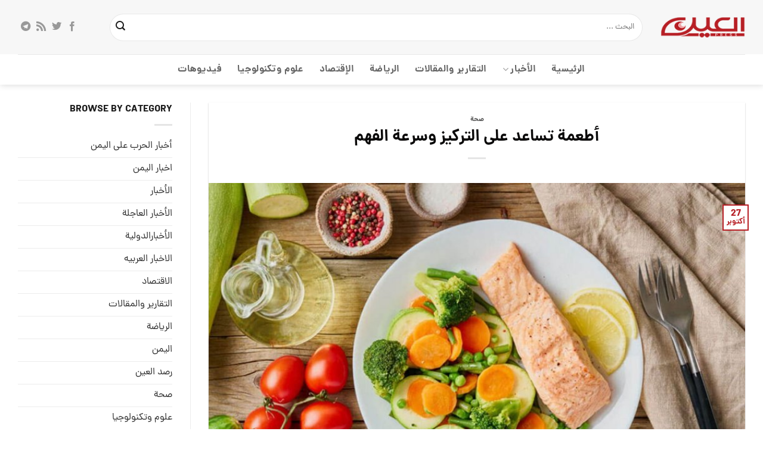

--- FILE ---
content_type: text/html; charset=UTF-8
request_url: https://alainpress.com/%D8%B5%D8%AD%D8%A9/%D8%A3%D8%B7%D8%B9%D9%85%D8%A9-%D8%AA%D8%B3%D8%A7%D8%B9%D8%AF-%D8%B9%D9%84%D9%89-%D8%A7%D9%84%D8%AA%D8%B1%D9%83%D9%8A%D8%B2-%D9%88%D8%B3%D8%B1%D8%B9%D8%A9-%D8%A7%D9%84%D9%81%D9%87%D9%85/
body_size: 26232
content:

<!DOCTYPE html>
<html dir="rtl" lang="ar" class="loading-site no-js">
<head><meta charset="UTF-8" /><script>if(navigator.userAgent.match(/MSIE|Internet Explorer/i)||navigator.userAgent.match(/Trident\/7\..*?rv:11/i)){var href=document.location.href;if(!href.match(/[?&]nowprocket/)){if(href.indexOf("?")==-1){if(href.indexOf("#")==-1){document.location.href=href+"?nowprocket=1"}else{document.location.href=href.replace("#","?nowprocket=1#")}}else{if(href.indexOf("#")==-1){document.location.href=href+"&nowprocket=1"}else{document.location.href=href.replace("#","&nowprocket=1#")}}}}</script><script>(()=>{class RocketLazyLoadScripts{constructor(){this.v="2.0.4",this.userEvents=["keydown","keyup","mousedown","mouseup","mousemove","mouseover","mouseout","touchmove","touchstart","touchend","touchcancel","wheel","click","dblclick","input"],this.attributeEvents=["onblur","onclick","oncontextmenu","ondblclick","onfocus","onmousedown","onmouseenter","onmouseleave","onmousemove","onmouseout","onmouseover","onmouseup","onmousewheel","onscroll","onsubmit"]}async t(){this.i(),this.o(),/iP(ad|hone)/.test(navigator.userAgent)&&this.h(),this.u(),this.l(this),this.m(),this.k(this),this.p(this),this._(),await Promise.all([this.R(),this.L()]),this.lastBreath=Date.now(),this.S(this),this.P(),this.D(),this.O(),this.M(),await this.C(this.delayedScripts.normal),await this.C(this.delayedScripts.defer),await this.C(this.delayedScripts.async),await this.T(),await this.F(),await this.j(),await this.A(),window.dispatchEvent(new Event("rocket-allScriptsLoaded")),this.everythingLoaded=!0,this.lastTouchEnd&&await new Promise(t=>setTimeout(t,500-Date.now()+this.lastTouchEnd)),this.I(),this.H(),this.U(),this.W()}i(){this.CSPIssue=sessionStorage.getItem("rocketCSPIssue"),document.addEventListener("securitypolicyviolation",t=>{this.CSPIssue||"script-src-elem"!==t.violatedDirective||"data"!==t.blockedURI||(this.CSPIssue=!0,sessionStorage.setItem("rocketCSPIssue",!0))},{isRocket:!0})}o(){window.addEventListener("pageshow",t=>{this.persisted=t.persisted,this.realWindowLoadedFired=!0},{isRocket:!0}),window.addEventListener("pagehide",()=>{this.onFirstUserAction=null},{isRocket:!0})}h(){let t;function e(e){t=e}window.addEventListener("touchstart",e,{isRocket:!0}),window.addEventListener("touchend",function i(o){o.changedTouches[0]&&t.changedTouches[0]&&Math.abs(o.changedTouches[0].pageX-t.changedTouches[0].pageX)<10&&Math.abs(o.changedTouches[0].pageY-t.changedTouches[0].pageY)<10&&o.timeStamp-t.timeStamp<200&&(window.removeEventListener("touchstart",e,{isRocket:!0}),window.removeEventListener("touchend",i,{isRocket:!0}),"INPUT"===o.target.tagName&&"text"===o.target.type||(o.target.dispatchEvent(new TouchEvent("touchend",{target:o.target,bubbles:!0})),o.target.dispatchEvent(new MouseEvent("mouseover",{target:o.target,bubbles:!0})),o.target.dispatchEvent(new PointerEvent("click",{target:o.target,bubbles:!0,cancelable:!0,detail:1,clientX:o.changedTouches[0].clientX,clientY:o.changedTouches[0].clientY})),event.preventDefault()))},{isRocket:!0})}q(t){this.userActionTriggered||("mousemove"!==t.type||this.firstMousemoveIgnored?"keyup"===t.type||"mouseover"===t.type||"mouseout"===t.type||(this.userActionTriggered=!0,this.onFirstUserAction&&this.onFirstUserAction()):this.firstMousemoveIgnored=!0),"click"===t.type&&t.preventDefault(),t.stopPropagation(),t.stopImmediatePropagation(),"touchstart"===this.lastEvent&&"touchend"===t.type&&(this.lastTouchEnd=Date.now()),"click"===t.type&&(this.lastTouchEnd=0),this.lastEvent=t.type,t.composedPath&&t.composedPath()[0].getRootNode()instanceof ShadowRoot&&(t.rocketTarget=t.composedPath()[0]),this.savedUserEvents.push(t)}u(){this.savedUserEvents=[],this.userEventHandler=this.q.bind(this),this.userEvents.forEach(t=>window.addEventListener(t,this.userEventHandler,{passive:!1,isRocket:!0})),document.addEventListener("visibilitychange",this.userEventHandler,{isRocket:!0})}U(){this.userEvents.forEach(t=>window.removeEventListener(t,this.userEventHandler,{passive:!1,isRocket:!0})),document.removeEventListener("visibilitychange",this.userEventHandler,{isRocket:!0}),this.savedUserEvents.forEach(t=>{(t.rocketTarget||t.target).dispatchEvent(new window[t.constructor.name](t.type,t))})}m(){const t="return false",e=Array.from(this.attributeEvents,t=>"data-rocket-"+t),i="["+this.attributeEvents.join("],[")+"]",o="[data-rocket-"+this.attributeEvents.join("],[data-rocket-")+"]",s=(e,i,o)=>{o&&o!==t&&(e.setAttribute("data-rocket-"+i,o),e["rocket"+i]=new Function("event",o),e.setAttribute(i,t))};new MutationObserver(t=>{for(const n of t)"attributes"===n.type&&(n.attributeName.startsWith("data-rocket-")||this.everythingLoaded?n.attributeName.startsWith("data-rocket-")&&this.everythingLoaded&&this.N(n.target,n.attributeName.substring(12)):s(n.target,n.attributeName,n.target.getAttribute(n.attributeName))),"childList"===n.type&&n.addedNodes.forEach(t=>{if(t.nodeType===Node.ELEMENT_NODE)if(this.everythingLoaded)for(const i of[t,...t.querySelectorAll(o)])for(const t of i.getAttributeNames())e.includes(t)&&this.N(i,t.substring(12));else for(const e of[t,...t.querySelectorAll(i)])for(const t of e.getAttributeNames())this.attributeEvents.includes(t)&&s(e,t,e.getAttribute(t))})}).observe(document,{subtree:!0,childList:!0,attributeFilter:[...this.attributeEvents,...e]})}I(){this.attributeEvents.forEach(t=>{document.querySelectorAll("[data-rocket-"+t+"]").forEach(e=>{this.N(e,t)})})}N(t,e){const i=t.getAttribute("data-rocket-"+e);i&&(t.setAttribute(e,i),t.removeAttribute("data-rocket-"+e))}k(t){Object.defineProperty(HTMLElement.prototype,"onclick",{get(){return this.rocketonclick||null},set(e){this.rocketonclick=e,this.setAttribute(t.everythingLoaded?"onclick":"data-rocket-onclick","this.rocketonclick(event)")}})}S(t){function e(e,i){let o=e[i];e[i]=null,Object.defineProperty(e,i,{get:()=>o,set(s){t.everythingLoaded?o=s:e["rocket"+i]=o=s}})}e(document,"onreadystatechange"),e(window,"onload"),e(window,"onpageshow");try{Object.defineProperty(document,"readyState",{get:()=>t.rocketReadyState,set(e){t.rocketReadyState=e},configurable:!0}),document.readyState="loading"}catch(t){console.log("WPRocket DJE readyState conflict, bypassing")}}l(t){this.originalAddEventListener=EventTarget.prototype.addEventListener,this.originalRemoveEventListener=EventTarget.prototype.removeEventListener,this.savedEventListeners=[],EventTarget.prototype.addEventListener=function(e,i,o){o&&o.isRocket||!t.B(e,this)&&!t.userEvents.includes(e)||t.B(e,this)&&!t.userActionTriggered||e.startsWith("rocket-")||t.everythingLoaded?t.originalAddEventListener.call(this,e,i,o):(t.savedEventListeners.push({target:this,remove:!1,type:e,func:i,options:o}),"mouseenter"!==e&&"mouseleave"!==e||t.originalAddEventListener.call(this,e,t.savedUserEvents.push,o))},EventTarget.prototype.removeEventListener=function(e,i,o){o&&o.isRocket||!t.B(e,this)&&!t.userEvents.includes(e)||t.B(e,this)&&!t.userActionTriggered||e.startsWith("rocket-")||t.everythingLoaded?t.originalRemoveEventListener.call(this,e,i,o):t.savedEventListeners.push({target:this,remove:!0,type:e,func:i,options:o})}}J(t,e){this.savedEventListeners=this.savedEventListeners.filter(i=>{let o=i.type,s=i.target||window;return e!==o||t!==s||(this.B(o,s)&&(i.type="rocket-"+o),this.$(i),!1)})}H(){EventTarget.prototype.addEventListener=this.originalAddEventListener,EventTarget.prototype.removeEventListener=this.originalRemoveEventListener,this.savedEventListeners.forEach(t=>this.$(t))}$(t){t.remove?this.originalRemoveEventListener.call(t.target,t.type,t.func,t.options):this.originalAddEventListener.call(t.target,t.type,t.func,t.options)}p(t){let e;function i(e){return t.everythingLoaded?e:e.split(" ").map(t=>"load"===t||t.startsWith("load.")?"rocket-jquery-load":t).join(" ")}function o(o){function s(e){const s=o.fn[e];o.fn[e]=o.fn.init.prototype[e]=function(){return this[0]===window&&t.userActionTriggered&&("string"==typeof arguments[0]||arguments[0]instanceof String?arguments[0]=i(arguments[0]):"object"==typeof arguments[0]&&Object.keys(arguments[0]).forEach(t=>{const e=arguments[0][t];delete arguments[0][t],arguments[0][i(t)]=e})),s.apply(this,arguments),this}}if(o&&o.fn&&!t.allJQueries.includes(o)){const e={DOMContentLoaded:[],"rocket-DOMContentLoaded":[]};for(const t in e)document.addEventListener(t,()=>{e[t].forEach(t=>t())},{isRocket:!0});o.fn.ready=o.fn.init.prototype.ready=function(i){function s(){parseInt(o.fn.jquery)>2?setTimeout(()=>i.bind(document)(o)):i.bind(document)(o)}return"function"==typeof i&&(t.realDomReadyFired?!t.userActionTriggered||t.fauxDomReadyFired?s():e["rocket-DOMContentLoaded"].push(s):e.DOMContentLoaded.push(s)),o([])},s("on"),s("one"),s("off"),t.allJQueries.push(o)}e=o}t.allJQueries=[],o(window.jQuery),Object.defineProperty(window,"jQuery",{get:()=>e,set(t){o(t)}})}P(){const t=new Map;document.write=document.writeln=function(e){const i=document.currentScript,o=document.createRange(),s=i.parentElement;let n=t.get(i);void 0===n&&(n=i.nextSibling,t.set(i,n));const c=document.createDocumentFragment();o.setStart(c,0),c.appendChild(o.createContextualFragment(e)),s.insertBefore(c,n)}}async R(){return new Promise(t=>{this.userActionTriggered?t():this.onFirstUserAction=t})}async L(){return new Promise(t=>{document.addEventListener("DOMContentLoaded",()=>{this.realDomReadyFired=!0,t()},{isRocket:!0})})}async j(){return this.realWindowLoadedFired?Promise.resolve():new Promise(t=>{window.addEventListener("load",t,{isRocket:!0})})}M(){this.pendingScripts=[];this.scriptsMutationObserver=new MutationObserver(t=>{for(const e of t)e.addedNodes.forEach(t=>{"SCRIPT"!==t.tagName||t.noModule||t.isWPRocket||this.pendingScripts.push({script:t,promise:new Promise(e=>{const i=()=>{const i=this.pendingScripts.findIndex(e=>e.script===t);i>=0&&this.pendingScripts.splice(i,1),e()};t.addEventListener("load",i,{isRocket:!0}),t.addEventListener("error",i,{isRocket:!0}),setTimeout(i,1e3)})})})}),this.scriptsMutationObserver.observe(document,{childList:!0,subtree:!0})}async F(){await this.X(),this.pendingScripts.length?(await this.pendingScripts[0].promise,await this.F()):this.scriptsMutationObserver.disconnect()}D(){this.delayedScripts={normal:[],async:[],defer:[]},document.querySelectorAll("script[type$=rocketlazyloadscript]").forEach(t=>{t.hasAttribute("data-rocket-src")?t.hasAttribute("async")&&!1!==t.async?this.delayedScripts.async.push(t):t.hasAttribute("defer")&&!1!==t.defer||"module"===t.getAttribute("data-rocket-type")?this.delayedScripts.defer.push(t):this.delayedScripts.normal.push(t):this.delayedScripts.normal.push(t)})}async _(){await this.L();let t=[];document.querySelectorAll("script[type$=rocketlazyloadscript][data-rocket-src]").forEach(e=>{let i=e.getAttribute("data-rocket-src");if(i&&!i.startsWith("data:")){i.startsWith("//")&&(i=location.protocol+i);try{const o=new URL(i).origin;o!==location.origin&&t.push({src:o,crossOrigin:e.crossOrigin||"module"===e.getAttribute("data-rocket-type")})}catch(t){}}}),t=[...new Map(t.map(t=>[JSON.stringify(t),t])).values()],this.Y(t,"preconnect")}async G(t){if(await this.K(),!0!==t.noModule||!("noModule"in HTMLScriptElement.prototype))return new Promise(e=>{let i;function o(){(i||t).setAttribute("data-rocket-status","executed"),e()}try{if(navigator.userAgent.includes("Firefox/")||""===navigator.vendor||this.CSPIssue)i=document.createElement("script"),[...t.attributes].forEach(t=>{let e=t.nodeName;"type"!==e&&("data-rocket-type"===e&&(e="type"),"data-rocket-src"===e&&(e="src"),i.setAttribute(e,t.nodeValue))}),t.text&&(i.text=t.text),t.nonce&&(i.nonce=t.nonce),i.hasAttribute("src")?(i.addEventListener("load",o,{isRocket:!0}),i.addEventListener("error",()=>{i.setAttribute("data-rocket-status","failed-network"),e()},{isRocket:!0}),setTimeout(()=>{i.isConnected||e()},1)):(i.text=t.text,o()),i.isWPRocket=!0,t.parentNode.replaceChild(i,t);else{const i=t.getAttribute("data-rocket-type"),s=t.getAttribute("data-rocket-src");i?(t.type=i,t.removeAttribute("data-rocket-type")):t.removeAttribute("type"),t.addEventListener("load",o,{isRocket:!0}),t.addEventListener("error",i=>{this.CSPIssue&&i.target.src.startsWith("data:")?(console.log("WPRocket: CSP fallback activated"),t.removeAttribute("src"),this.G(t).then(e)):(t.setAttribute("data-rocket-status","failed-network"),e())},{isRocket:!0}),s?(t.fetchPriority="high",t.removeAttribute("data-rocket-src"),t.src=s):t.src="data:text/javascript;base64,"+window.btoa(unescape(encodeURIComponent(t.text)))}}catch(i){t.setAttribute("data-rocket-status","failed-transform"),e()}});t.setAttribute("data-rocket-status","skipped")}async C(t){const e=t.shift();return e?(e.isConnected&&await this.G(e),this.C(t)):Promise.resolve()}O(){this.Y([...this.delayedScripts.normal,...this.delayedScripts.defer,...this.delayedScripts.async],"preload")}Y(t,e){this.trash=this.trash||[];let i=!0;var o=document.createDocumentFragment();t.forEach(t=>{const s=t.getAttribute&&t.getAttribute("data-rocket-src")||t.src;if(s&&!s.startsWith("data:")){const n=document.createElement("link");n.href=s,n.rel=e,"preconnect"!==e&&(n.as="script",n.fetchPriority=i?"high":"low"),t.getAttribute&&"module"===t.getAttribute("data-rocket-type")&&(n.crossOrigin=!0),t.crossOrigin&&(n.crossOrigin=t.crossOrigin),t.integrity&&(n.integrity=t.integrity),t.nonce&&(n.nonce=t.nonce),o.appendChild(n),this.trash.push(n),i=!1}}),document.head.appendChild(o)}W(){this.trash.forEach(t=>t.remove())}async T(){try{document.readyState="interactive"}catch(t){}this.fauxDomReadyFired=!0;try{await this.K(),this.J(document,"readystatechange"),document.dispatchEvent(new Event("rocket-readystatechange")),await this.K(),document.rocketonreadystatechange&&document.rocketonreadystatechange(),await this.K(),this.J(document,"DOMContentLoaded"),document.dispatchEvent(new Event("rocket-DOMContentLoaded")),await this.K(),this.J(window,"DOMContentLoaded"),window.dispatchEvent(new Event("rocket-DOMContentLoaded"))}catch(t){console.error(t)}}async A(){try{document.readyState="complete"}catch(t){}try{await this.K(),this.J(document,"readystatechange"),document.dispatchEvent(new Event("rocket-readystatechange")),await this.K(),document.rocketonreadystatechange&&document.rocketonreadystatechange(),await this.K(),this.J(window,"load"),window.dispatchEvent(new Event("rocket-load")),await this.K(),window.rocketonload&&window.rocketonload(),await this.K(),this.allJQueries.forEach(t=>t(window).trigger("rocket-jquery-load")),await this.K(),this.J(window,"pageshow");const t=new Event("rocket-pageshow");t.persisted=this.persisted,window.dispatchEvent(t),await this.K(),window.rocketonpageshow&&window.rocketonpageshow({persisted:this.persisted})}catch(t){console.error(t)}}async K(){Date.now()-this.lastBreath>45&&(await this.X(),this.lastBreath=Date.now())}async X(){return document.hidden?new Promise(t=>setTimeout(t)):new Promise(t=>requestAnimationFrame(t))}B(t,e){return e===document&&"readystatechange"===t||(e===document&&"DOMContentLoaded"===t||(e===window&&"DOMContentLoaded"===t||(e===window&&"load"===t||e===window&&"pageshow"===t)))}static run(){(new RocketLazyLoadScripts).t()}}RocketLazyLoadScripts.run()})();</script>
	
	<link rel="profile" href="https://gmpg.org/xfn/11" />
	<link rel="pingback" href="https://alainpress.com/xmlrpc.php" />

	<script type="rocketlazyloadscript">(function(html){html.className = html.className.replace(/\bno-js\b/,'js')})(document.documentElement);</script>
<meta name='robots' content='index, follow, max-image-preview:large, max-snippet:-1, max-video-preview:-1' />
<meta name="viewport" content="width=device-width, initial-scale=1" />
	<!-- This site is optimized with the Yoast SEO Premium plugin v21.4 (Yoast SEO v26.6) - https://yoast.com/wordpress/plugins/seo/ -->
	<title>أطعمة تساعد على التركيز وسرعة الفهم - Alainpress</title>
	<link rel="canonical" href="https://alainpress.com/صحة/أطعمة-تساعد-على-التركيز-وسرعة-الفهم/" />
	<meta property="og:locale" content="ar_AR" />
	<meta property="og:type" content="article" />
	<meta property="og:title" content="أطعمة تساعد على التركيز وسرعة الفهم" />
	<meta property="og:description" content="العين برس &#8211; صحة في ظل الرغبة على مساعدة الأبناء على التركيز وسرعة فهم وتحصيل الدروس خلال العام الدراسي، يسارع الكثير من الآباء والأمهات إلى تقديم مكملات غذائية للأطفال دون استشارة الطبيب. لكن خبراء في مجال التغذية حذروا من خطورة الإقدام على هذه الخطوة، مشيرين إلى أنها قد تؤدي إلى نتائج عكسية وتتسبب في إصابة" />
	<meta property="og:url" content="https://alainpress.com/صحة/أطعمة-تساعد-على-التركيز-وسرعة-الفهم/" />
	<meta property="og:site_name" content="Alainpress" />
	<meta property="article:published_time" content="2021-10-27T19:46:51+00:00" />
	<meta property="article:modified_time" content="2021-10-27T19:46:53+00:00" />
	<meta property="og:image" content="https://alainpress.com/wp-content/uploads/2021/10/اطعمة-تساعد-على-التركيز-وسرعة-الفهم.jpg" />
	<meta property="og:image:width" content="855" />
	<meta property="og:image:height" content="495" />
	<meta property="og:image:type" content="image/jpeg" />
	<meta name="author" content="user62" />
	<meta name="twitter:card" content="summary_large_image" />
	<meta name="twitter:label1" content="كُتب بواسطة" />
	<meta name="twitter:data1" content="user62" />
	<script type="application/ld+json" class="yoast-schema-graph">{"@context":"https://schema.org","@graph":[{"@type":"WebPage","@id":"https://alainpress.com/%d8%b5%d8%ad%d8%a9/%d8%a3%d8%b7%d8%b9%d9%85%d8%a9-%d8%aa%d8%b3%d8%a7%d8%b9%d8%af-%d8%b9%d9%84%d9%89-%d8%a7%d9%84%d8%aa%d8%b1%d9%83%d9%8a%d8%b2-%d9%88%d8%b3%d8%b1%d8%b9%d8%a9-%d8%a7%d9%84%d9%81%d9%87%d9%85/","url":"https://alainpress.com/%d8%b5%d8%ad%d8%a9/%d8%a3%d8%b7%d8%b9%d9%85%d8%a9-%d8%aa%d8%b3%d8%a7%d8%b9%d8%af-%d8%b9%d9%84%d9%89-%d8%a7%d9%84%d8%aa%d8%b1%d9%83%d9%8a%d8%b2-%d9%88%d8%b3%d8%b1%d8%b9%d8%a9-%d8%a7%d9%84%d9%81%d9%87%d9%85/","name":"أطعمة تساعد على التركيز وسرعة الفهم - Alainpress","isPartOf":{"@id":"https://alainpress.com/#website"},"primaryImageOfPage":{"@id":"https://alainpress.com/%d8%b5%d8%ad%d8%a9/%d8%a3%d8%b7%d8%b9%d9%85%d8%a9-%d8%aa%d8%b3%d8%a7%d8%b9%d8%af-%d8%b9%d9%84%d9%89-%d8%a7%d9%84%d8%aa%d8%b1%d9%83%d9%8a%d8%b2-%d9%88%d8%b3%d8%b1%d8%b9%d8%a9-%d8%a7%d9%84%d9%81%d9%87%d9%85/#primaryimage"},"image":{"@id":"https://alainpress.com/%d8%b5%d8%ad%d8%a9/%d8%a3%d8%b7%d8%b9%d9%85%d8%a9-%d8%aa%d8%b3%d8%a7%d8%b9%d8%af-%d8%b9%d9%84%d9%89-%d8%a7%d9%84%d8%aa%d8%b1%d9%83%d9%8a%d8%b2-%d9%88%d8%b3%d8%b1%d8%b9%d8%a9-%d8%a7%d9%84%d9%81%d9%87%d9%85/#primaryimage"},"thumbnailUrl":"https://alainpress.com/wp-content/uploads/2021/10/اطعمة-تساعد-على-التركيز-وسرعة-الفهم.jpg","datePublished":"2021-10-27T19:46:51+00:00","dateModified":"2021-10-27T19:46:53+00:00","author":{"@id":"https://alainpress.com/#/schema/person/5ff56172b2c956e0024313e9190c2c00"},"breadcrumb":{"@id":"https://alainpress.com/%d8%b5%d8%ad%d8%a9/%d8%a3%d8%b7%d8%b9%d9%85%d8%a9-%d8%aa%d8%b3%d8%a7%d8%b9%d8%af-%d8%b9%d9%84%d9%89-%d8%a7%d9%84%d8%aa%d8%b1%d9%83%d9%8a%d8%b2-%d9%88%d8%b3%d8%b1%d8%b9%d8%a9-%d8%a7%d9%84%d9%81%d9%87%d9%85/#breadcrumb"},"inLanguage":"ar","potentialAction":[{"@type":"ReadAction","target":["https://alainpress.com/%d8%b5%d8%ad%d8%a9/%d8%a3%d8%b7%d8%b9%d9%85%d8%a9-%d8%aa%d8%b3%d8%a7%d8%b9%d8%af-%d8%b9%d9%84%d9%89-%d8%a7%d9%84%d8%aa%d8%b1%d9%83%d9%8a%d8%b2-%d9%88%d8%b3%d8%b1%d8%b9%d8%a9-%d8%a7%d9%84%d9%81%d9%87%d9%85/"]}]},{"@type":"ImageObject","inLanguage":"ar","@id":"https://alainpress.com/%d8%b5%d8%ad%d8%a9/%d8%a3%d8%b7%d8%b9%d9%85%d8%a9-%d8%aa%d8%b3%d8%a7%d8%b9%d8%af-%d8%b9%d9%84%d9%89-%d8%a7%d9%84%d8%aa%d8%b1%d9%83%d9%8a%d8%b2-%d9%88%d8%b3%d8%b1%d8%b9%d8%a9-%d8%a7%d9%84%d9%81%d9%87%d9%85/#primaryimage","url":"https://alainpress.com/wp-content/uploads/2021/10/اطعمة-تساعد-على-التركيز-وسرعة-الفهم.jpg","contentUrl":"https://alainpress.com/wp-content/uploads/2021/10/اطعمة-تساعد-على-التركيز-وسرعة-الفهم.jpg","width":855,"height":495},{"@type":"BreadcrumbList","@id":"https://alainpress.com/%d8%b5%d8%ad%d8%a9/%d8%a3%d8%b7%d8%b9%d9%85%d8%a9-%d8%aa%d8%b3%d8%a7%d8%b9%d8%af-%d8%b9%d9%84%d9%89-%d8%a7%d9%84%d8%aa%d8%b1%d9%83%d9%8a%d8%b2-%d9%88%d8%b3%d8%b1%d8%b9%d8%a9-%d8%a7%d9%84%d9%81%d9%87%d9%85/#breadcrumb","itemListElement":[{"@type":"ListItem","position":1,"name":"Home","item":"https://alainpress.com/"},{"@type":"ListItem","position":2,"name":"أطعمة تساعد على التركيز وسرعة الفهم"}]},{"@type":"WebSite","@id":"https://alainpress.com/#website","url":"https://alainpress.com/","name":"Alainpress","description":"news","potentialAction":[{"@type":"SearchAction","target":{"@type":"EntryPoint","urlTemplate":"https://alainpress.com/?s={search_term_string}"},"query-input":{"@type":"PropertyValueSpecification","valueRequired":true,"valueName":"search_term_string"}}],"inLanguage":"ar"},{"@type":"Person","@id":"https://alainpress.com/#/schema/person/5ff56172b2c956e0024313e9190c2c00","name":"user62","image":{"@type":"ImageObject","inLanguage":"ar","@id":"https://alainpress.com/#/schema/person/image/","url":"https://secure.gravatar.com/avatar/644d5d6ea86e4e1b5cd7bdb276e780d6107435a2a983d300ceb5e8b044266a0f?s=96&d=mm&r=g","contentUrl":"https://secure.gravatar.com/avatar/644d5d6ea86e4e1b5cd7bdb276e780d6107435a2a983d300ceb5e8b044266a0f?s=96&d=mm&r=g","caption":"user62"},"url":"https://alainpress.com/author/user62/"}]}</script>
	<!-- / Yoast SEO Premium plugin. -->



<link rel='prefetch' href='https://alainpress.com/wp-content/themes/flatsome/assets/js/flatsome.js?ver=e2eddd6c228105dac048' />
<link rel='prefetch' href='https://alainpress.com/wp-content/themes/flatsome/assets/js/chunk.slider.js?ver=3.20.4' />
<link rel='prefetch' href='https://alainpress.com/wp-content/themes/flatsome/assets/js/chunk.popups.js?ver=3.20.4' />
<link rel='prefetch' href='https://alainpress.com/wp-content/themes/flatsome/assets/js/chunk.tooltips.js?ver=3.20.4' />
<link rel="alternate" type="application/rss+xml" title="Alainpress &laquo; الخلاصة" href="https://alainpress.com/feed/" />
<link rel="alternate" type="application/rss+xml" title="Alainpress &laquo; خلاصة التعليقات" href="https://alainpress.com/comments/feed/" />
<link rel="alternate" type="application/rss+xml" title="Alainpress &laquo; أطعمة تساعد على التركيز وسرعة الفهم خلاصة التعليقات" href="https://alainpress.com/%d8%b5%d8%ad%d8%a9/%d8%a3%d8%b7%d8%b9%d9%85%d8%a9-%d8%aa%d8%b3%d8%a7%d8%b9%d8%af-%d8%b9%d9%84%d9%89-%d8%a7%d9%84%d8%aa%d8%b1%d9%83%d9%8a%d8%b2-%d9%88%d8%b3%d8%b1%d8%b9%d8%a9-%d8%a7%d9%84%d9%81%d9%87%d9%85/feed/" />
<link rel="alternate" title="oEmbed (JSON)" type="application/json+oembed" href="https://alainpress.com/api/oembed/1.0/embed?url=https%3A%2F%2Falainpress.com%2F%25d8%25b5%25d8%25ad%25d8%25a9%2F%25d8%25a3%25d8%25b7%25d8%25b9%25d9%2585%25d8%25a9-%25d8%25aa%25d8%25b3%25d8%25a7%25d8%25b9%25d8%25af-%25d8%25b9%25d9%2584%25d9%2589-%25d8%25a7%25d9%2584%25d8%25aa%25d8%25b1%25d9%2583%25d9%258a%25d8%25b2-%25d9%2588%25d8%25b3%25d8%25b1%25d8%25b9%25d8%25a9-%25d8%25a7%25d9%2584%25d9%2581%25d9%2587%25d9%2585%2F" />
<link rel="alternate" title="oEmbed (XML)" type="text/xml+oembed" href="https://alainpress.com/api/oembed/1.0/embed?url=https%3A%2F%2Falainpress.com%2F%25d8%25b5%25d8%25ad%25d8%25a9%2F%25d8%25a3%25d8%25b7%25d8%25b9%25d9%2585%25d8%25a9-%25d8%25aa%25d8%25b3%25d8%25a7%25d8%25b9%25d8%25af-%25d8%25b9%25d9%2584%25d9%2589-%25d8%25a7%25d9%2584%25d8%25aa%25d8%25b1%25d9%2583%25d9%258a%25d8%25b2-%25d9%2588%25d8%25b3%25d8%25b1%25d8%25b9%25d8%25a9-%25d8%25a7%25d9%2584%25d9%2581%25d9%2587%25d9%2585%2F&#038;format=xml" />
<style id='wp-img-auto-sizes-contain-inline-css' type='text/css'>
img:is([sizes=auto i],[sizes^="auto," i]){contain-intrinsic-size:3000px 1500px}
/*# sourceURL=wp-img-auto-sizes-contain-inline-css */
</style>
<style id='wp-emoji-styles-inline-css' type='text/css'>

	img.wp-smiley, img.emoji {
		display: inline !important;
		border: none !important;
		box-shadow: none !important;
		height: 1em !important;
		width: 1em !important;
		margin: 0 0.07em !important;
		vertical-align: -0.1em !important;
		background: none !important;
		padding: 0 !important;
	}
/*# sourceURL=wp-emoji-styles-inline-css */
</style>
<style id='wp-block-library-inline-css' type='text/css'>
:root{--wp-block-synced-color:#7a00df;--wp-block-synced-color--rgb:122,0,223;--wp-bound-block-color:var(--wp-block-synced-color);--wp-editor-canvas-background:#ddd;--wp-admin-theme-color:#007cba;--wp-admin-theme-color--rgb:0,124,186;--wp-admin-theme-color-darker-10:#006ba1;--wp-admin-theme-color-darker-10--rgb:0,107,160.5;--wp-admin-theme-color-darker-20:#005a87;--wp-admin-theme-color-darker-20--rgb:0,90,135;--wp-admin-border-width-focus:2px}@media (min-resolution:192dpi){:root{--wp-admin-border-width-focus:1.5px}}.wp-element-button{cursor:pointer}:root .has-very-light-gray-background-color{background-color:#eee}:root .has-very-dark-gray-background-color{background-color:#313131}:root .has-very-light-gray-color{color:#eee}:root .has-very-dark-gray-color{color:#313131}:root .has-vivid-green-cyan-to-vivid-cyan-blue-gradient-background{background:linear-gradient(135deg,#00d084,#0693e3)}:root .has-purple-crush-gradient-background{background:linear-gradient(135deg,#34e2e4,#4721fb 50%,#ab1dfe)}:root .has-hazy-dawn-gradient-background{background:linear-gradient(135deg,#faaca8,#dad0ec)}:root .has-subdued-olive-gradient-background{background:linear-gradient(135deg,#fafae1,#67a671)}:root .has-atomic-cream-gradient-background{background:linear-gradient(135deg,#fdd79a,#004a59)}:root .has-nightshade-gradient-background{background:linear-gradient(135deg,#330968,#31cdcf)}:root .has-midnight-gradient-background{background:linear-gradient(135deg,#020381,#2874fc)}:root{--wp--preset--font-size--normal:16px;--wp--preset--font-size--huge:42px}.has-regular-font-size{font-size:1em}.has-larger-font-size{font-size:2.625em}.has-normal-font-size{font-size:var(--wp--preset--font-size--normal)}.has-huge-font-size{font-size:var(--wp--preset--font-size--huge)}.has-text-align-center{text-align:center}.has-text-align-left{text-align:left}.has-text-align-right{text-align:right}.has-fit-text{white-space:nowrap!important}#end-resizable-editor-section{display:none}.aligncenter{clear:both}.items-justified-left{justify-content:flex-start}.items-justified-center{justify-content:center}.items-justified-right{justify-content:flex-end}.items-justified-space-between{justify-content:space-between}.screen-reader-text{border:0;clip-path:inset(50%);height:1px;margin:-1px;overflow:hidden;padding:0;position:absolute;width:1px;word-wrap:normal!important}.screen-reader-text:focus{background-color:#ddd;clip-path:none;color:#444;display:block;font-size:1em;height:auto;left:5px;line-height:normal;padding:15px 23px 14px;text-decoration:none;top:5px;width:auto;z-index:100000}html :where(.has-border-color){border-style:solid}html :where([style*=border-top-color]){border-top-style:solid}html :where([style*=border-right-color]){border-right-style:solid}html :where([style*=border-bottom-color]){border-bottom-style:solid}html :where([style*=border-left-color]){border-left-style:solid}html :where([style*=border-width]){border-style:solid}html :where([style*=border-top-width]){border-top-style:solid}html :where([style*=border-right-width]){border-right-style:solid}html :where([style*=border-bottom-width]){border-bottom-style:solid}html :where([style*=border-left-width]){border-left-style:solid}html :where(img[class*=wp-image-]){height:auto;max-width:100%}:where(figure){margin:0 0 1em}html :where(.is-position-sticky){--wp-admin--admin-bar--position-offset:var(--wp-admin--admin-bar--height,0px)}@media screen and (max-width:600px){html :where(.is-position-sticky){--wp-admin--admin-bar--position-offset:0px}}

/*# sourceURL=wp-block-library-inline-css */
</style><style id='global-styles-inline-css' type='text/css'>
:root{--wp--preset--aspect-ratio--square: 1;--wp--preset--aspect-ratio--4-3: 4/3;--wp--preset--aspect-ratio--3-4: 3/4;--wp--preset--aspect-ratio--3-2: 3/2;--wp--preset--aspect-ratio--2-3: 2/3;--wp--preset--aspect-ratio--16-9: 16/9;--wp--preset--aspect-ratio--9-16: 9/16;--wp--preset--color--black: #000000;--wp--preset--color--cyan-bluish-gray: #abb8c3;--wp--preset--color--white: #ffffff;--wp--preset--color--pale-pink: #f78da7;--wp--preset--color--vivid-red: #cf2e2e;--wp--preset--color--luminous-vivid-orange: #ff6900;--wp--preset--color--luminous-vivid-amber: #fcb900;--wp--preset--color--light-green-cyan: #7bdcb5;--wp--preset--color--vivid-green-cyan: #00d084;--wp--preset--color--pale-cyan-blue: #8ed1fc;--wp--preset--color--vivid-cyan-blue: #0693e3;--wp--preset--color--vivid-purple: #9b51e0;--wp--preset--color--primary: #b71f25;--wp--preset--color--secondary: #b71f25;--wp--preset--color--success: #627D47;--wp--preset--color--alert: #b20000;--wp--preset--gradient--vivid-cyan-blue-to-vivid-purple: linear-gradient(135deg,rgb(6,147,227) 0%,rgb(155,81,224) 100%);--wp--preset--gradient--light-green-cyan-to-vivid-green-cyan: linear-gradient(135deg,rgb(122,220,180) 0%,rgb(0,208,130) 100%);--wp--preset--gradient--luminous-vivid-amber-to-luminous-vivid-orange: linear-gradient(135deg,rgb(252,185,0) 0%,rgb(255,105,0) 100%);--wp--preset--gradient--luminous-vivid-orange-to-vivid-red: linear-gradient(135deg,rgb(255,105,0) 0%,rgb(207,46,46) 100%);--wp--preset--gradient--very-light-gray-to-cyan-bluish-gray: linear-gradient(135deg,rgb(238,238,238) 0%,rgb(169,184,195) 100%);--wp--preset--gradient--cool-to-warm-spectrum: linear-gradient(135deg,rgb(74,234,220) 0%,rgb(151,120,209) 20%,rgb(207,42,186) 40%,rgb(238,44,130) 60%,rgb(251,105,98) 80%,rgb(254,248,76) 100%);--wp--preset--gradient--blush-light-purple: linear-gradient(135deg,rgb(255,206,236) 0%,rgb(152,150,240) 100%);--wp--preset--gradient--blush-bordeaux: linear-gradient(135deg,rgb(254,205,165) 0%,rgb(254,45,45) 50%,rgb(107,0,62) 100%);--wp--preset--gradient--luminous-dusk: linear-gradient(135deg,rgb(255,203,112) 0%,rgb(199,81,192) 50%,rgb(65,88,208) 100%);--wp--preset--gradient--pale-ocean: linear-gradient(135deg,rgb(255,245,203) 0%,rgb(182,227,212) 50%,rgb(51,167,181) 100%);--wp--preset--gradient--electric-grass: linear-gradient(135deg,rgb(202,248,128) 0%,rgb(113,206,126) 100%);--wp--preset--gradient--midnight: linear-gradient(135deg,rgb(2,3,129) 0%,rgb(40,116,252) 100%);--wp--preset--font-size--small: 13px;--wp--preset--font-size--medium: 20px;--wp--preset--font-size--large: 36px;--wp--preset--font-size--x-large: 42px;--wp--preset--spacing--20: 0.44rem;--wp--preset--spacing--30: 0.67rem;--wp--preset--spacing--40: 1rem;--wp--preset--spacing--50: 1.5rem;--wp--preset--spacing--60: 2.25rem;--wp--preset--spacing--70: 3.38rem;--wp--preset--spacing--80: 5.06rem;--wp--preset--shadow--natural: 6px 6px 9px rgba(0, 0, 0, 0.2);--wp--preset--shadow--deep: 12px 12px 50px rgba(0, 0, 0, 0.4);--wp--preset--shadow--sharp: 6px 6px 0px rgba(0, 0, 0, 0.2);--wp--preset--shadow--outlined: 6px 6px 0px -3px rgb(255, 255, 255), 6px 6px rgb(0, 0, 0);--wp--preset--shadow--crisp: 6px 6px 0px rgb(0, 0, 0);}:where(body) { margin: 0; }.wp-site-blocks > .alignleft { float: left; margin-right: 2em; }.wp-site-blocks > .alignright { float: right; margin-left: 2em; }.wp-site-blocks > .aligncenter { justify-content: center; margin-left: auto; margin-right: auto; }:where(.is-layout-flex){gap: 0.5em;}:where(.is-layout-grid){gap: 0.5em;}.is-layout-flow > .alignleft{float: left;margin-inline-start: 0;margin-inline-end: 2em;}.is-layout-flow > .alignright{float: right;margin-inline-start: 2em;margin-inline-end: 0;}.is-layout-flow > .aligncenter{margin-left: auto !important;margin-right: auto !important;}.is-layout-constrained > .alignleft{float: left;margin-inline-start: 0;margin-inline-end: 2em;}.is-layout-constrained > .alignright{float: right;margin-inline-start: 2em;margin-inline-end: 0;}.is-layout-constrained > .aligncenter{margin-left: auto !important;margin-right: auto !important;}.is-layout-constrained > :where(:not(.alignleft):not(.alignright):not(.alignfull)){margin-left: auto !important;margin-right: auto !important;}body .is-layout-flex{display: flex;}.is-layout-flex{flex-wrap: wrap;align-items: center;}.is-layout-flex > :is(*, div){margin: 0;}body .is-layout-grid{display: grid;}.is-layout-grid > :is(*, div){margin: 0;}body{padding-top: 0px;padding-right: 0px;padding-bottom: 0px;padding-left: 0px;}a:where(:not(.wp-element-button)){text-decoration: none;}:root :where(.wp-element-button, .wp-block-button__link){background-color: #32373c;border-width: 0;color: #fff;font-family: inherit;font-size: inherit;font-style: inherit;font-weight: inherit;letter-spacing: inherit;line-height: inherit;padding-top: calc(0.667em + 2px);padding-right: calc(1.333em + 2px);padding-bottom: calc(0.667em + 2px);padding-left: calc(1.333em + 2px);text-decoration: none;text-transform: inherit;}.has-black-color{color: var(--wp--preset--color--black) !important;}.has-cyan-bluish-gray-color{color: var(--wp--preset--color--cyan-bluish-gray) !important;}.has-white-color{color: var(--wp--preset--color--white) !important;}.has-pale-pink-color{color: var(--wp--preset--color--pale-pink) !important;}.has-vivid-red-color{color: var(--wp--preset--color--vivid-red) !important;}.has-luminous-vivid-orange-color{color: var(--wp--preset--color--luminous-vivid-orange) !important;}.has-luminous-vivid-amber-color{color: var(--wp--preset--color--luminous-vivid-amber) !important;}.has-light-green-cyan-color{color: var(--wp--preset--color--light-green-cyan) !important;}.has-vivid-green-cyan-color{color: var(--wp--preset--color--vivid-green-cyan) !important;}.has-pale-cyan-blue-color{color: var(--wp--preset--color--pale-cyan-blue) !important;}.has-vivid-cyan-blue-color{color: var(--wp--preset--color--vivid-cyan-blue) !important;}.has-vivid-purple-color{color: var(--wp--preset--color--vivid-purple) !important;}.has-primary-color{color: var(--wp--preset--color--primary) !important;}.has-secondary-color{color: var(--wp--preset--color--secondary) !important;}.has-success-color{color: var(--wp--preset--color--success) !important;}.has-alert-color{color: var(--wp--preset--color--alert) !important;}.has-black-background-color{background-color: var(--wp--preset--color--black) !important;}.has-cyan-bluish-gray-background-color{background-color: var(--wp--preset--color--cyan-bluish-gray) !important;}.has-white-background-color{background-color: var(--wp--preset--color--white) !important;}.has-pale-pink-background-color{background-color: var(--wp--preset--color--pale-pink) !important;}.has-vivid-red-background-color{background-color: var(--wp--preset--color--vivid-red) !important;}.has-luminous-vivid-orange-background-color{background-color: var(--wp--preset--color--luminous-vivid-orange) !important;}.has-luminous-vivid-amber-background-color{background-color: var(--wp--preset--color--luminous-vivid-amber) !important;}.has-light-green-cyan-background-color{background-color: var(--wp--preset--color--light-green-cyan) !important;}.has-vivid-green-cyan-background-color{background-color: var(--wp--preset--color--vivid-green-cyan) !important;}.has-pale-cyan-blue-background-color{background-color: var(--wp--preset--color--pale-cyan-blue) !important;}.has-vivid-cyan-blue-background-color{background-color: var(--wp--preset--color--vivid-cyan-blue) !important;}.has-vivid-purple-background-color{background-color: var(--wp--preset--color--vivid-purple) !important;}.has-primary-background-color{background-color: var(--wp--preset--color--primary) !important;}.has-secondary-background-color{background-color: var(--wp--preset--color--secondary) !important;}.has-success-background-color{background-color: var(--wp--preset--color--success) !important;}.has-alert-background-color{background-color: var(--wp--preset--color--alert) !important;}.has-black-border-color{border-color: var(--wp--preset--color--black) !important;}.has-cyan-bluish-gray-border-color{border-color: var(--wp--preset--color--cyan-bluish-gray) !important;}.has-white-border-color{border-color: var(--wp--preset--color--white) !important;}.has-pale-pink-border-color{border-color: var(--wp--preset--color--pale-pink) !important;}.has-vivid-red-border-color{border-color: var(--wp--preset--color--vivid-red) !important;}.has-luminous-vivid-orange-border-color{border-color: var(--wp--preset--color--luminous-vivid-orange) !important;}.has-luminous-vivid-amber-border-color{border-color: var(--wp--preset--color--luminous-vivid-amber) !important;}.has-light-green-cyan-border-color{border-color: var(--wp--preset--color--light-green-cyan) !important;}.has-vivid-green-cyan-border-color{border-color: var(--wp--preset--color--vivid-green-cyan) !important;}.has-pale-cyan-blue-border-color{border-color: var(--wp--preset--color--pale-cyan-blue) !important;}.has-vivid-cyan-blue-border-color{border-color: var(--wp--preset--color--vivid-cyan-blue) !important;}.has-vivid-purple-border-color{border-color: var(--wp--preset--color--vivid-purple) !important;}.has-primary-border-color{border-color: var(--wp--preset--color--primary) !important;}.has-secondary-border-color{border-color: var(--wp--preset--color--secondary) !important;}.has-success-border-color{border-color: var(--wp--preset--color--success) !important;}.has-alert-border-color{border-color: var(--wp--preset--color--alert) !important;}.has-vivid-cyan-blue-to-vivid-purple-gradient-background{background: var(--wp--preset--gradient--vivid-cyan-blue-to-vivid-purple) !important;}.has-light-green-cyan-to-vivid-green-cyan-gradient-background{background: var(--wp--preset--gradient--light-green-cyan-to-vivid-green-cyan) !important;}.has-luminous-vivid-amber-to-luminous-vivid-orange-gradient-background{background: var(--wp--preset--gradient--luminous-vivid-amber-to-luminous-vivid-orange) !important;}.has-luminous-vivid-orange-to-vivid-red-gradient-background{background: var(--wp--preset--gradient--luminous-vivid-orange-to-vivid-red) !important;}.has-very-light-gray-to-cyan-bluish-gray-gradient-background{background: var(--wp--preset--gradient--very-light-gray-to-cyan-bluish-gray) !important;}.has-cool-to-warm-spectrum-gradient-background{background: var(--wp--preset--gradient--cool-to-warm-spectrum) !important;}.has-blush-light-purple-gradient-background{background: var(--wp--preset--gradient--blush-light-purple) !important;}.has-blush-bordeaux-gradient-background{background: var(--wp--preset--gradient--blush-bordeaux) !important;}.has-luminous-dusk-gradient-background{background: var(--wp--preset--gradient--luminous-dusk) !important;}.has-pale-ocean-gradient-background{background: var(--wp--preset--gradient--pale-ocean) !important;}.has-electric-grass-gradient-background{background: var(--wp--preset--gradient--electric-grass) !important;}.has-midnight-gradient-background{background: var(--wp--preset--gradient--midnight) !important;}.has-small-font-size{font-size: var(--wp--preset--font-size--small) !important;}.has-medium-font-size{font-size: var(--wp--preset--font-size--medium) !important;}.has-large-font-size{font-size: var(--wp--preset--font-size--large) !important;}.has-x-large-font-size{font-size: var(--wp--preset--font-size--x-large) !important;}
/*# sourceURL=global-styles-inline-css */
</style>

<link data-minify="1" rel='stylesheet' id='dashicons-css' href='https://alainpress.com/wp-content/cache/min/1/wp-includes/css/dashicons.min.css?ver=1767605342' type='text/css' media='all' />
<link data-minify="1" rel='stylesheet' id='flatsome-child-theme-css' href='https://alainpress.com/wp-content/cache/min/1/wp-content/themes/flatsome-child/assets/public/css/flatsome-child-theme.css?ver=1767605342' type='text/css' media='all' />
<link data-minify="1" rel='stylesheet' id='flatsome-child-danafont-css' href='https://alainpress.com/wp-content/cache/min/1/wp-content/themes/flatsome-child/assets/public/css/dana-font.css?ver=1767605342' type='text/css' media='all' />
<link data-minify="1" rel='stylesheet' id='flatsome-main-rtl-css' href='https://alainpress.com/wp-content/cache/background-css/1/alainpress.com/wp-content/cache/min/1/wp-content/themes/flatsome/assets/css/flatsome-rtl.css?ver=1767605342&wpr_t=1768402421' type='text/css' media='all' />
<style id='flatsome-main-inline-css' type='text/css'>
@font-face {
				font-family: "fl-icons";
				font-display: block;
				src: url(https://alainpress.com/wp-content/themes/flatsome/assets/css/icons/fl-icons.eot?v=3.20.4);
				src:
					url(https://alainpress.com/wp-content/themes/flatsome/assets/css/icons/fl-icons.eot#iefix?v=3.20.4) format("embedded-opentype"),
					url(https://alainpress.com/wp-content/themes/flatsome/assets/css/icons/fl-icons.woff2?v=3.20.4) format("woff2"),
					url(https://alainpress.com/wp-content/themes/flatsome/assets/css/icons/fl-icons.ttf?v=3.20.4) format("truetype"),
					url(https://alainpress.com/wp-content/themes/flatsome/assets/css/icons/fl-icons.woff?v=3.20.4) format("woff"),
					url(https://alainpress.com/wp-content/themes/flatsome/assets/css/icons/fl-icons.svg?v=3.20.4#fl-icons) format("svg");
			}
/*# sourceURL=flatsome-main-inline-css */
</style>
<link rel='stylesheet' id='flatsome-style-css' href='https://alainpress.com/wp-content/themes/flatsome-child/style.css?ver=3.16.3' type='text/css' media='all' />
<link rel='stylesheet' id='wp-block-paragraph-rtl-css' href='https://alainpress.com/wp-includes/blocks/paragraph/style-rtl.min.css?ver=6.9' type='text/css' media='all' />
<script type="rocketlazyloadscript" data-rocket-type="text/javascript" data-rocket-src="https://alainpress.com/wp-includes/js/jquery/jquery.min.js?ver=3.7.1" id="jquery-core-js" data-rocket-defer defer></script>
<script type="rocketlazyloadscript" data-rocket-type="text/javascript" data-rocket-src="https://alainpress.com/wp-includes/js/jquery/jquery-migrate.min.js?ver=3.4.1" id="jquery-migrate-js" data-rocket-defer defer></script>
<link rel="https://api.w.org/" href="https://alainpress.com/api/" /><link rel="alternate" title="JSON" type="application/json" href="https://alainpress.com/api/wp/v2/posts/1933" /><link rel="EditURI" type="application/rsd+xml" title="RSD" href="https://alainpress.com/xmlrpc.php?rsd" />
<meta name="generator" content="WordPress 6.9" />
<link rel='shortlink' href='https://alainpress.com/?p=1933' />
<!-- start Simple Custom CSS and JS -->
<style type="text/css">
/* اینپوت سرچ  */
@media (min-width: 850px) {
    .form-flat input:not([type=submit]), 
    .form-flat select, 
    .form-flat textarea {
        background-color: rgb(255 255 255);
        border-color: rgba(0, 0, 0, .09);
        border-radius: 99px;
        box-shadow: none;
        color: currentColor !important;
        padding: 13px;
        height: 46px;
    }
}
</style>
<!-- end Simple Custom CSS and JS -->
<!-- start Simple Custom CSS and JS -->
<!-- Global site tag (gtag.js) - Google Analytics -->
<script type="rocketlazyloadscript" async data-rocket-src="https://www.googletagmanager.com/gtag/js?id=UA-212176070-1"></script>
<script type="rocketlazyloadscript">
  window.dataLayer = window.dataLayer || [];
  function gtag(){dataLayer.push(arguments);}
  gtag('js', new Date());
  gtag('config', 'UA-212176070-1');
</script>
<!-- end Simple Custom CSS and JS -->
			<style id="wpsp-style-frontend"></style>
			<link rel="icon" href="https://alainpress.com/wp-content/uploads/2022/12/cropped-fa-icon-32x32.png" sizes="32x32" />
<link rel="icon" href="https://alainpress.com/wp-content/uploads/2022/12/cropped-fa-icon-192x192.png" sizes="192x192" />
<link rel="apple-touch-icon" href="https://alainpress.com/wp-content/uploads/2022/12/cropped-fa-icon-180x180.png" />
<meta name="msapplication-TileImage" content="https://alainpress.com/wp-content/uploads/2022/12/cropped-fa-icon-270x270.png" />
<style id="custom-css" type="text/css">:root {--primary-color: #b71f25;--fs-color-primary: #b71f25;--fs-color-secondary: #b71f25;--fs-color-success: #627D47;--fs-color-alert: #b20000;--fs-color-base: #1c1c1c;--fs-experimental-link-color: #2d2d2d;--fs-experimental-link-color-hover: #111;}.tooltipster-base {--tooltip-color: #fff;--tooltip-bg-color: #000;}.off-canvas-right .mfp-content, .off-canvas-left .mfp-content {--drawer-width: 300px;}.container-width, .full-width .ubermenu-nav, .container, .row{max-width: 1250px}.row.row-collapse{max-width: 1220px}.row.row-small{max-width: 1242.5px}.row.row-large{max-width: 1280px}.sticky-add-to-cart--active, #wrapper,#main,#main.dark{background-color: #ffffff}.header-main{height: 91px}#logo img{max-height: 91px}#logo{width:142px;}.header-bottom{min-height: 43px}.header-top{min-height: 30px}.transparent .header-main{height: 30px}.transparent #logo img{max-height: 30px}.has-transparent + .page-title:first-of-type,.has-transparent + #main > .page-title,.has-transparent + #main > div > .page-title,.has-transparent + #main .page-header-wrapper:first-of-type .page-title{padding-top: 80px;}.header.show-on-scroll,.stuck .header-main{height:70px!important}.stuck #logo img{max-height: 70px!important}.search-form{ width: 95%;}.header-bg-color {background-color: #f7f7f7}.header-bottom {background-color: #ffffff}.header-bottom-nav > li > a{line-height: 31px }@media (max-width: 549px) {.header-main{height: 70px}#logo img{max-height: 70px}}h1,h2,h3,h4,h5,h6,.heading-font{color: #0a0909;}body{font-family: Lato, sans-serif;}body {font-weight: 400;font-style: normal;}.nav > li > a {font-family: Lato, sans-serif;}.mobile-sidebar-levels-2 .nav > li > ul > li > a {font-family: Lato, sans-serif;}.nav > li > a,.mobile-sidebar-levels-2 .nav > li > ul > li > a {font-weight: 700;font-style: normal;}h1,h2,h3,h4,h5,h6,.heading-font, .off-canvas-center .nav-sidebar.nav-vertical > li > a{font-family: Lato, sans-serif;}h1,h2,h3,h4,h5,h6,.heading-font,.banner h1,.banner h2 {font-weight: 700;font-style: normal;}.alt-font{font-family: "Dancing Script", sans-serif;}.alt-font {font-weight: 400!important;font-style: normal!important;}.footer-2{background-color: #ffffff}.absolute-footer, html{background-color: #ffffff}.nav-vertical-fly-out > li + li {border-top-width: 1px; border-top-style: solid;}.label-new.menu-item > a:after{content:"جديد";}.label-hot.menu-item > a:after{content:"رائج";}.label-sale.menu-item > a:after{content:"تخفيض";}.label-popular.menu-item > a:after{content:"شعبي";}</style><style id="kirki-inline-styles">/* latin-ext */
@font-face {
  font-family: 'Lato';
  font-style: normal;
  font-weight: 400;
  font-display: swap;
  src: url(https://alainpress.com/wp-content/fonts/lato/S6uyw4BMUTPHjxAwXjeu.woff2) format('woff2');
  unicode-range: U+0100-02BA, U+02BD-02C5, U+02C7-02CC, U+02CE-02D7, U+02DD-02FF, U+0304, U+0308, U+0329, U+1D00-1DBF, U+1E00-1E9F, U+1EF2-1EFF, U+2020, U+20A0-20AB, U+20AD-20C0, U+2113, U+2C60-2C7F, U+A720-A7FF;
}
/* latin */
@font-face {
  font-family: 'Lato';
  font-style: normal;
  font-weight: 400;
  font-display: swap;
  src: url(https://alainpress.com/wp-content/fonts/lato/S6uyw4BMUTPHjx4wXg.woff2) format('woff2');
  unicode-range: U+0000-00FF, U+0131, U+0152-0153, U+02BB-02BC, U+02C6, U+02DA, U+02DC, U+0304, U+0308, U+0329, U+2000-206F, U+20AC, U+2122, U+2191, U+2193, U+2212, U+2215, U+FEFF, U+FFFD;
}
/* latin-ext */
@font-face {
  font-family: 'Lato';
  font-style: normal;
  font-weight: 700;
  font-display: swap;
  src: url(https://alainpress.com/wp-content/fonts/lato/S6u9w4BMUTPHh6UVSwaPGR_p.woff2) format('woff2');
  unicode-range: U+0100-02BA, U+02BD-02C5, U+02C7-02CC, U+02CE-02D7, U+02DD-02FF, U+0304, U+0308, U+0329, U+1D00-1DBF, U+1E00-1E9F, U+1EF2-1EFF, U+2020, U+20A0-20AB, U+20AD-20C0, U+2113, U+2C60-2C7F, U+A720-A7FF;
}
/* latin */
@font-face {
  font-family: 'Lato';
  font-style: normal;
  font-weight: 700;
  font-display: swap;
  src: url(https://alainpress.com/wp-content/fonts/lato/S6u9w4BMUTPHh6UVSwiPGQ.woff2) format('woff2');
  unicode-range: U+0000-00FF, U+0131, U+0152-0153, U+02BB-02BC, U+02C6, U+02DA, U+02DC, U+0304, U+0308, U+0329, U+2000-206F, U+20AC, U+2122, U+2191, U+2193, U+2212, U+2215, U+FEFF, U+FFFD;
}/* vietnamese */
@font-face {
  font-family: 'Dancing Script';
  font-style: normal;
  font-weight: 400;
  font-display: swap;
  src: url(https://alainpress.com/wp-content/fonts/dancing-script/If2cXTr6YS-zF4S-kcSWSVi_sxjsohD9F50Ruu7BMSo3Rep8ltA.woff2) format('woff2');
  unicode-range: U+0102-0103, U+0110-0111, U+0128-0129, U+0168-0169, U+01A0-01A1, U+01AF-01B0, U+0300-0301, U+0303-0304, U+0308-0309, U+0323, U+0329, U+1EA0-1EF9, U+20AB;
}
/* latin-ext */
@font-face {
  font-family: 'Dancing Script';
  font-style: normal;
  font-weight: 400;
  font-display: swap;
  src: url(https://alainpress.com/wp-content/fonts/dancing-script/If2cXTr6YS-zF4S-kcSWSVi_sxjsohD9F50Ruu7BMSo3ROp8ltA.woff2) format('woff2');
  unicode-range: U+0100-02BA, U+02BD-02C5, U+02C7-02CC, U+02CE-02D7, U+02DD-02FF, U+0304, U+0308, U+0329, U+1D00-1DBF, U+1E00-1E9F, U+1EF2-1EFF, U+2020, U+20A0-20AB, U+20AD-20C0, U+2113, U+2C60-2C7F, U+A720-A7FF;
}
/* latin */
@font-face {
  font-family: 'Dancing Script';
  font-style: normal;
  font-weight: 400;
  font-display: swap;
  src: url(https://alainpress.com/wp-content/fonts/dancing-script/If2cXTr6YS-zF4S-kcSWSVi_sxjsohD9F50Ruu7BMSo3Sup8.woff2) format('woff2');
  unicode-range: U+0000-00FF, U+0131, U+0152-0153, U+02BB-02BC, U+02C6, U+02DA, U+02DC, U+0304, U+0308, U+0329, U+2000-206F, U+20AC, U+2122, U+2191, U+2193, U+2212, U+2215, U+FEFF, U+FFFD;
}</style><noscript><style id="rocket-lazyload-nojs-css">.rll-youtube-player, [data-lazy-src]{display:none !important;}</style></noscript><style id="wpr-lazyload-bg-container"></style><style id="wpr-lazyload-bg-exclusion"></style>
<noscript>
<style id="wpr-lazyload-bg-nostyle">.fancy-underline:after{--wpr-bg-0fa08721-5fb2-4b28-898f-3f963106f421: url('https://alainpress.com/wp-content/themes/flatsome/assets/img/underline.png');}.slider-style-shadow .flickity-slider>:before{--wpr-bg-65a7de12-a084-4286-ac58-d4d4d6f83734: url('https://alainpress.com/wp-content/themes/flatsome/assets/img/shadow@2x.png');}</style>
</noscript>
<script type="application/javascript">const rocket_pairs = [{"selector":".fancy-underline","style":".fancy-underline:after{--wpr-bg-0fa08721-5fb2-4b28-898f-3f963106f421: url('https:\/\/alainpress.com\/wp-content\/themes\/flatsome\/assets\/img\/underline.png');}","hash":"0fa08721-5fb2-4b28-898f-3f963106f421","url":"https:\/\/alainpress.com\/wp-content\/themes\/flatsome\/assets\/img\/underline.png"},{"selector":".slider-style-shadow .flickity-slider>*","style":".slider-style-shadow .flickity-slider>:before{--wpr-bg-65a7de12-a084-4286-ac58-d4d4d6f83734: url('https:\/\/alainpress.com\/wp-content\/themes\/flatsome\/assets\/img\/shadow@2x.png');}","hash":"65a7de12-a084-4286-ac58-d4d4d6f83734","url":"https:\/\/alainpress.com\/wp-content\/themes\/flatsome\/assets\/img\/shadow@2x.png"}]; const rocket_excluded_pairs = [];</script><meta name="generator" content="WP Rocket 3.20.2" data-wpr-features="wpr_lazyload_css_bg_img wpr_delay_js wpr_defer_js wpr_minify_js wpr_lazyload_images wpr_lazyload_iframes wpr_minify_css wpr_desktop" /></head>

<body class="rtl wp-singular post-template-default single single-post postid-1933 single-format-standard wp-theme-flatsome wp-child-theme-flatsome-child wp-schema-pro-2.10.5 header-shadow lightbox nav-dropdown-has-arrow nav-dropdown-has-shadow nav-dropdown-has-border">


<a class="skip-link screen-reader-text" href="#main">تخطي للمحتوى</a>

<div data-rocket-location-hash="99bb46786fd5bd31bcd7bdc067ad247a" id="wrapper">

	
	<header data-rocket-location-hash="8cd2ef760cf5956582d03e973259bc0e" id="header" class="header has-sticky sticky-jump">
		<div data-rocket-location-hash="d53b06ca13945ed03e70ba4a94347bcf" class="header-wrapper">
			<div id="masthead" class="header-main ">
      <div class="header-inner flex-row container logo-left medium-logo-center" role="navigation">

          <!-- Logo -->
          <div id="logo" class="flex-col logo">
            
<!-- Header logo -->
<a href="https://alainpress.com/" title="Alainpress - news" rel="home">
		<img width="165" height="40" src="data:image/svg+xml,%3Csvg%20xmlns='http://www.w3.org/2000/svg'%20viewBox='0%200%20165%2040'%3E%3C/svg%3E" class="header_logo header-logo" alt="Alainpress" data-lazy-src="https://alainpress.com/wp-content/uploads/2025/02/log4.png"/><noscript><img width="165" height="40" src="https://alainpress.com/wp-content/uploads/2025/02/log4.png" class="header_logo header-logo" alt="Alainpress"/></noscript><img  width="165" height="40" src="data:image/svg+xml,%3Csvg%20xmlns='http://www.w3.org/2000/svg'%20viewBox='0%200%20165%2040'%3E%3C/svg%3E" class="header-logo-dark" alt="Alainpress" data-lazy-src="https://alainpress.com/wp-content/uploads/2025/02/log4.png"/><noscript><img  width="165" height="40" src="https://alainpress.com/wp-content/uploads/2025/02/log4.png" class="header-logo-dark" alt="Alainpress"/></noscript></a>
          </div>

          <!-- Mobile Left Elements -->
          <div class="flex-col show-for-medium flex-left">
            <ul class="mobile-nav nav nav-left ">
              <li class="nav-icon has-icon">
			<a href="#" class="is-small" data-open="#main-menu" data-pos="left" data-bg="main-menu-overlay" role="button" aria-label="القائمة" aria-controls="main-menu" aria-expanded="false" aria-haspopup="dialog" data-flatsome-role-button>
			<i class="icon-menu" aria-hidden="true"></i>					</a>
	</li>
            </ul>
          </div>

          <!-- Left Elements -->
          <div class="flex-col hide-for-medium flex-left
            flex-grow">
            <ul class="header-nav header-nav-main nav nav-left  nav-uppercase" >
              <li class="header-search-form search-form html relative has-icon">
	<div class="header-search-form-wrapper">
		<div class="searchform-wrapper ux-search-box relative form-flat is-normal"><form method="get" class="searchform" action="https://alainpress.com/" role="search">
		<div class="flex-row relative">
			<div class="flex-col flex-grow">
	   	   <input type="search" class="search-field mb-0" name="s" value="" id="s" placeholder="البحث ..." />
			</div>
			<div class="flex-col">
				<button type="submit" class="ux-search-submit submit-button secondary button icon mb-0" aria-label="إرسال">
					<i class="icon-search" aria-hidden="true"></i>				</button>
			</div>
		</div>
    <div class="live-search-results text-left z-top"></div>
</form>
</div>	</div>
</li>
            </ul>
          </div>

          <!-- Right Elements -->
          <div class="flex-col hide-for-medium flex-right">
            <ul class="header-nav header-nav-main nav nav-right  nav-uppercase">
              <li class="html header-social-icons ml-0">
	<div class="social-icons follow-icons" ><a href="https://www.facebook.com/alainpress" target="_blank" data-label="Facebook" class="icon plain tooltip facebook" title="تابعنا على Facebook" aria-label="تابعنا على Facebook" rel="noopener nofollow"><i class="icon-facebook" aria-hidden="true"></i></a><a href="https://twitter.com/y_alainpress" data-label="Twitter" target="_blank" class="icon plain tooltip twitter" title="تابعنا على Twitter" aria-label="تابعنا على Twitter" rel="noopener nofollow"><i class="icon-twitter" aria-hidden="true"></i></a><a href="https://alainpress.com/feed/" data-label="RSS Feed" target="_blank" class="icon plain tooltip rss" title="الإشتراك بـ RSS" aria-label="الإشتراك بـ RSS" rel="noopener nofollow"><i class="icon-feed" aria-hidden="true"></i></a><a href="https://t.me/alainpress" data-label="Telegram" target="_blank" class="icon plain tooltip telegram" title="تابعنا على Telegram" aria-label="تابعنا على Telegram" rel="noopener nofollow"><i class="icon-telegram" aria-hidden="true"></i></a></div></li>
            </ul>
          </div>

          <!-- Mobile Right Elements -->
          <div class="flex-col show-for-medium flex-right">
            <ul class="mobile-nav nav nav-right ">
              <li class="header-search header-search-lightbox has-icon">
			<a href="#search-lightbox" class="is-small" aria-label="Search" data-open="#search-lightbox" data-focus="input.search-field" role="button" aria-expanded="false" aria-haspopup="dialog" aria-controls="search-lightbox" data-flatsome-role-button><i class="icon-search" aria-hidden="true" style="font-size:16px;"></i></a>		
	<div id="search-lightbox" class="mfp-hide dark text-center">
		<div class="searchform-wrapper ux-search-box relative form-flat is-large"><form method="get" class="searchform" action="https://alainpress.com/" role="search">
		<div class="flex-row relative">
			<div class="flex-col flex-grow">
	   	   <input type="search" class="search-field mb-0" name="s" value="" id="s" placeholder="البحث ..." />
			</div>
			<div class="flex-col">
				<button type="submit" class="ux-search-submit submit-button secondary button icon mb-0" aria-label="إرسال">
					<i class="icon-search" aria-hidden="true"></i>				</button>
			</div>
		</div>
    <div class="live-search-results text-left z-top"></div>
</form>
</div>	</div>
</li>
            </ul>
          </div>

      </div>

            <div class="container"><div class="top-divider full-width"></div></div>
      </div>
<div id="wide-nav" class="header-bottom wide-nav flex-has-center hide-for-medium">
    <div class="flex-row container">

            
                        <div class="flex-col hide-for-medium flex-center">
                <ul class="nav header-nav header-bottom-nav nav-center  nav-line-bottom nav-size-large nav-spacing-xlarge nav-uppercase">
                    <li id="menu-item-2513" class="menu-item menu-item-type-custom menu-item-object-custom menu-item-home menu-item-2513 menu-item-design-default"><a href="https://alainpress.com/" class="nav-top-link">الرئيسية</a></li>
<li id="menu-item-13849" class="menu-item menu-item-type-custom menu-item-object-custom menu-item-has-children menu-item-13849 menu-item-design-default has-dropdown"><a href="#" class="nav-top-link" aria-expanded="false" aria-haspopup="menu">الأخبار<i class="icon-angle-down" aria-hidden="true"></i></a>
<ul class="sub-menu nav-dropdown nav-dropdown-default">
	<li id="menu-item-117041" class="menu-item menu-item-type-custom menu-item-object-custom menu-item-117041"><a href="https://alainpress.com/category/%d8%a7%d9%84%db%8c%d9%85%d9%86/">أخبار الیمن</a></li>
	<li id="menu-item-12519" class="menu-item menu-item-type-taxonomy menu-item-object-category menu-item-12519"><a href="https://alainpress.com/category/%d8%a3%d8%ae%d8%a8%d8%a7%d8%b1-%d8%a7%d9%84%d8%ad%d8%b1%d8%a8-%d8%b9%d9%84%d9%89-%d8%a7%d9%84%d9%8a%d9%85%d9%86/">أخبار الحرب على اليمن</a></li>
	<li id="menu-item-224" class="menu-item menu-item-type-taxonomy menu-item-object-category menu-item-224"><a href="https://alainpress.com/category/%d8%a7%d9%84%d8%a3%d8%ae%d8%a8%d8%a7%d8%b1%d8%a7%d9%84%d8%af%d9%88%d9%84%d9%8a%d8%a9/">الأخبار الدولية</a></li>
	<li id="menu-item-12520" class="menu-item menu-item-type-taxonomy menu-item-object-category menu-item-12520"><a href="https://alainpress.com/category/%d8%a7%d9%84%d8%a7%d8%ae%d8%a8%d8%a7%d8%b1-%d8%a7%d9%84%d8%b9%d8%b1%d8%a8%d9%8a%d9%87/">الأخبار العربية</a></li>
</ul>
</li>
<li id="menu-item-228" class="menu-item menu-item-type-taxonomy menu-item-object-category menu-item-228 menu-item-design-default"><a href="https://alainpress.com/category/%d8%a7%d9%84%d8%aa%d9%82%d8%a7%d8%b1%d9%8a%d8%b1-%d9%88%d8%a7%d9%84%d9%85%d9%82%d8%a7%d9%84%d8%a7%d8%aa/" class="nav-top-link">التقارير والمقالات</a></li>
<li id="menu-item-12522" class="menu-item menu-item-type-taxonomy menu-item-object-category menu-item-12522 menu-item-design-default"><a href="https://alainpress.com/category/%d8%a7%d9%84%d8%b1%db%8c%d8%a7%d8%b6%d8%a9/" class="nav-top-link">الریاضة</a></li>
<li id="menu-item-225" class="menu-item menu-item-type-taxonomy menu-item-object-category menu-item-225 menu-item-design-default"><a href="https://alainpress.com/category/%d8%a7%d9%84%d8%a7%d9%82%d8%aa%d8%b5%d8%a7%d8%af/" class="nav-top-link">الإقتصاد</a></li>
<li id="menu-item-12523" class="menu-item menu-item-type-taxonomy menu-item-object-category menu-item-12523 menu-item-design-default"><a href="https://alainpress.com/category/%d8%b9%d9%84%d9%88%d9%85-%d9%88%d8%aa%d9%83%d9%86%d9%88%d9%84%d9%88%d8%ac%d9%8a%d8%a7/" class="nav-top-link">علوم وتكنولوجيا</a></li>
<li id="menu-item-13845" class="menu-item menu-item-type-taxonomy menu-item-object-category menu-item-13845 menu-item-design-default"><a href="https://alainpress.com/category/%d9%81%d9%8a%d8%af%d9%8a%d9%88%d9%87%d8%a7%d8%aa/" class="nav-top-link">فيديوهات</a></li>
                </ul>
            </div>
            
            
            
    </div>
</div>

<div class="header-bg-container fill"><div class="header-bg-image fill"></div><div class="header-bg-color fill"></div></div>		</div>
	</header>

	
	<main data-rocket-location-hash="bd73b599510e3c4ba22a673838291c53" id="main" class="">

<div data-rocket-location-hash="b0adf212d52fae4206d1503d35a95e28" id="content" class="blog-wrapper blog-single page-wrapper">
	

<div class="row row-large row-divided ">

	<div class="large-9 col">
		


<article id="post-1933" class="post-1933 post type-post status-publish format-standard has-post-thumbnail hentry category-13 tag-1224 tag-1225">
	<div class="article-inner has-shadow box-shadow-1 box-shadow-2-hover">
		<header class="entry-header">
	<div class="entry-header-text entry-header-text-top text-center">
		<h6 class="entry-category is-xsmall"><a href="https://alainpress.com/category/%d8%b5%d8%ad%d8%a9/" rel="category tag">صحة</a></h6><h1 class="entry-title">أطعمة تساعد على التركيز وسرعة الفهم</h1><div class="entry-divider is-divider small"></div>
	</div>
						<div class="entry-image relative">
				<a href="https://alainpress.com/%d8%b5%d8%ad%d8%a9/%d8%a3%d8%b7%d8%b9%d9%85%d8%a9-%d8%aa%d8%b3%d8%a7%d8%b9%d8%af-%d8%b9%d9%84%d9%89-%d8%a7%d9%84%d8%aa%d8%b1%d9%83%d9%8a%d8%b2-%d9%88%d8%b3%d8%b1%d8%b9%d8%a9-%d8%a7%d9%84%d9%81%d9%87%d9%85/">
    <img width="855" height="495" src="data:image/svg+xml,%3Csvg%20xmlns='http://www.w3.org/2000/svg'%20viewBox='0%200%20855%20495'%3E%3C/svg%3E" class="attachment-large size-large wp-post-image" alt="" decoding="async" fetchpriority="high" data-lazy-srcset="https://alainpress.com/wp-content/uploads/2021/10/اطعمة-تساعد-على-التركيز-وسرعة-الفهم.jpg 855w, https://alainpress.com/wp-content/uploads/2021/10/اطعمة-تساعد-على-التركيز-وسرعة-الفهم-300x174.jpg 300w, https://alainpress.com/wp-content/uploads/2021/10/اطعمة-تساعد-على-التركيز-وسرعة-الفهم-768x445.jpg 768w, https://alainpress.com/wp-content/uploads/2021/10/اطعمة-تساعد-على-التركيز-وسرعة-الفهم-750x434.jpg 750w" data-lazy-sizes="(max-width: 855px) 100vw, 855px" data-lazy-src="https://alainpress.com/wp-content/uploads/2021/10/اطعمة-تساعد-على-التركيز-وسرعة-الفهم.jpg" /><noscript><img width="855" height="495" src="https://alainpress.com/wp-content/uploads/2021/10/اطعمة-تساعد-على-التركيز-وسرعة-الفهم.jpg" class="attachment-large size-large wp-post-image" alt="" decoding="async" fetchpriority="high" srcset="https://alainpress.com/wp-content/uploads/2021/10/اطعمة-تساعد-على-التركيز-وسرعة-الفهم.jpg 855w, https://alainpress.com/wp-content/uploads/2021/10/اطعمة-تساعد-على-التركيز-وسرعة-الفهم-300x174.jpg 300w, https://alainpress.com/wp-content/uploads/2021/10/اطعمة-تساعد-على-التركيز-وسرعة-الفهم-768x445.jpg 768w, https://alainpress.com/wp-content/uploads/2021/10/اطعمة-تساعد-على-التركيز-وسرعة-الفهم-750x434.jpg 750w" sizes="(max-width: 855px) 100vw, 855px" /></noscript></a>
				<div class="badge absolute top post-date badge-outline">
	<div class="badge-inner">
		<span class="post-date-day">27</span><br>
		<span class="post-date-month is-small">أكتوبر</span>
	</div>
</div>
			</div>
			</header>
		<div class="entry-content single-page">

	
<p>العين برس &#8211; صحة </p>



<p>في ظل الرغبة على مساعدة الأبناء على التركيز وسرعة فهم وتحصيل الدروس خلال العام الدراسي، يسارع الكثير من الآباء والأمهات إلى تقديم مكملات غذائية للأطفال دون استشارة الطبيب.</p>



<p>لكن خبراء في مجال التغذية حذروا من خطورة الإقدام على هذه الخطوة، مشيرين إلى أنها قد تؤدي إلى نتائج عكسية وتتسبب في إصابة الطلاب بأمراض خطيرة.</p>



<p>مروة شعير الباحثة بمعهد بحوث تكنولوجيا الأغذية، أحد هؤلاء الخبراء الذين أكدوا على ضرورة استشارة الطبيب وذلك للتعرف على ما يحتاجه جسم الطفل من فيتامينات ومعادن، بحسب موقع &#8220;هن&#8221;.</p>



<p>وأوضحت خبيرة التغذية أن كل طفل يمثل حالة مختلفة، لافتة إلى أن تشخيص الطفل يختلف حسب مرحلته السنية وما يحتاجه جسده من عناصر غذائية.</p>



<p>وقالت إن تقديم المكملات الغذائية للأطفال دون الرجوع إلى الطبيب قد يؤدي إلى الإصابة بأمراض مزمنة خطيرة، كالفشل الكلوي، وفرط الحركة.</p>



<p>محمد الحوفي أستاذ علوم التغذية في جامعة عين شمس بالقاهرة، حذر هو الآخر من إعطاء الأطفال أدوية المكملات الغذائية دون استشارة الطبيب.</p>



<p>وقال الحوفي إن التغذية الصحية السليمة للطفل لها تأثير أفضل في مساعدته على التركيز وقوة التحصيل خلال العام الدراسي.</p>



<p>نصح الخبيران الأمهات بمجموعة من الأطعمة والمواد الغذائية التي يمكن أن تساعد الطفل على التركيز والتحصيل الدراسي، من بينها البيض خلال وجبة الإفطار، والأسماك مرتين في الأسبوع، والمكسرات بكافة أنواعها، والحمص بجميع أنواعه، بالإضافة إلى الزبادي واللبن.</p>

	
	<div class="blog-share text-center"><div class="is-divider medium"></div><div class="social-icons share-icons share-row relative icon-style-outline" ><a href="whatsapp://send?text=%D8%A3%D8%B7%D8%B9%D9%85%D8%A9%20%D8%AA%D8%B3%D8%A7%D8%B9%D8%AF%20%D8%B9%D9%84%D9%89%20%D8%A7%D9%84%D8%AA%D8%B1%D9%83%D9%8A%D8%B2%20%D9%88%D8%B3%D8%B1%D8%B9%D8%A9%20%D8%A7%D9%84%D9%81%D9%87%D9%85 - https://alainpress.com/%d8%b5%d8%ad%d8%a9/%d8%a3%d8%b7%d8%b9%d9%85%d8%a9-%d8%aa%d8%b3%d8%a7%d8%b9%d8%af-%d8%b9%d9%84%d9%89-%d8%a7%d9%84%d8%aa%d8%b1%d9%83%d9%8a%d8%b2-%d9%88%d8%b3%d8%b1%d8%b9%d8%a9-%d8%a7%d9%84%d9%81%d9%87%d9%85/" data-action="share/whatsapp/share" class="icon button circle is-outline tooltip whatsapp show-for-medium" title="مشاركة على WhatsApp" aria-label="مشاركة على WhatsApp"><i class="icon-whatsapp" aria-hidden="true"></i></a><a href="https://www.facebook.com/sharer.php?u=https://alainpress.com/%d8%b5%d8%ad%d8%a9/%d8%a3%d8%b7%d8%b9%d9%85%d8%a9-%d8%aa%d8%b3%d8%a7%d8%b9%d8%af-%d8%b9%d9%84%d9%89-%d8%a7%d9%84%d8%aa%d8%b1%d9%83%d9%8a%d8%b2-%d9%88%d8%b3%d8%b1%d8%b9%d8%a9-%d8%a7%d9%84%d9%81%d9%87%d9%85/" data-label="Facebook" onclick="window.open(this.href,this.title,'width=500,height=500,top=300px,left=300px'); return false;" target="_blank" class="icon button circle is-outline tooltip facebook" title="مشاركة على فيسبوك" aria-label="مشاركة على فيسبوك" rel="noopener nofollow"><i class="icon-facebook" aria-hidden="true"></i></a><a href="https://twitter.com/share?url=https://alainpress.com/%d8%b5%d8%ad%d8%a9/%d8%a3%d8%b7%d8%b9%d9%85%d8%a9-%d8%aa%d8%b3%d8%a7%d8%b9%d8%af-%d8%b9%d9%84%d9%89-%d8%a7%d9%84%d8%aa%d8%b1%d9%83%d9%8a%d8%b2-%d9%88%d8%b3%d8%b1%d8%b9%d8%a9-%d8%a7%d9%84%d9%81%d9%87%d9%85/" onclick="window.open(this.href,this.title,'width=500,height=500,top=300px,left=300px'); return false;" target="_blank" class="icon button circle is-outline tooltip twitter" title="المشاركة على تويتر" aria-label="المشاركة على تويتر" rel="noopener nofollow"><i class="icon-twitter" aria-hidden="true"></i></a><a href="/cdn-cgi/l/email-protection#[base64]" class="icon button circle is-outline tooltip email" title="أرسل لصديق كبريد إلكتروني" aria-label="أرسل لصديق كبريد إلكتروني" rel="nofollow"><i class="icon-envelop" aria-hidden="true"></i></a><a href="https://pinterest.com/pin/create/button?url=https://alainpress.com/%d8%b5%d8%ad%d8%a9/%d8%a3%d8%b7%d8%b9%d9%85%d8%a9-%d8%aa%d8%b3%d8%a7%d8%b9%d8%af-%d8%b9%d9%84%d9%89-%d8%a7%d9%84%d8%aa%d8%b1%d9%83%d9%8a%d8%b2-%d9%88%d8%b3%d8%b1%d8%b9%d8%a9-%d8%a7%d9%84%d9%81%d9%87%d9%85/&media=https://alainpress.com/wp-content/uploads/2021/10/اطعمة-تساعد-على-التركيز-وسرعة-الفهم.jpg&description=%D8%A3%D8%B7%D8%B9%D9%85%D8%A9%20%D8%AA%D8%B3%D8%A7%D8%B9%D8%AF%20%D8%B9%D9%84%D9%89%20%D8%A7%D9%84%D8%AA%D8%B1%D9%83%D9%8A%D8%B2%20%D9%88%D8%B3%D8%B1%D8%B9%D8%A9%20%D8%A7%D9%84%D9%81%D9%87%D9%85" onclick="window.open(this.href,this.title,'width=500,height=500,top=300px,left=300px'); return false;" target="_blank" class="icon button circle is-outline tooltip pinterest" title="ثبّت على Pinterest" aria-label="ثبّت على Pinterest" rel="noopener nofollow"><i class="icon-pinterest" aria-hidden="true"></i></a><a href="https://www.linkedin.com/shareArticle?mini=true&url=https://alainpress.com/%d8%b5%d8%ad%d8%a9/%d8%a3%d8%b7%d8%b9%d9%85%d8%a9-%d8%aa%d8%b3%d8%a7%d8%b9%d8%af-%d8%b9%d9%84%d9%89-%d8%a7%d9%84%d8%aa%d8%b1%d9%83%d9%8a%d8%b2-%d9%88%d8%b3%d8%b1%d8%b9%d8%a9-%d8%a7%d9%84%d9%81%d9%87%d9%85/&title=%D8%A3%D8%B7%D8%B9%D9%85%D8%A9%20%D8%AA%D8%B3%D8%A7%D8%B9%D8%AF%20%D8%B9%D9%84%D9%89%20%D8%A7%D9%84%D8%AA%D8%B1%D9%83%D9%8A%D8%B2%20%D9%88%D8%B3%D8%B1%D8%B9%D8%A9%20%D8%A7%D9%84%D9%81%D9%87%D9%85" onclick="window.open(this.href,this.title,'width=500,height=500,top=300px,left=300px'); return false;" target="_blank" class="icon button circle is-outline tooltip linkedin" title="مشاركة على Linkedin" aria-label="مشاركة على Linkedin" rel="noopener nofollow"><i class="icon-linkedin" aria-hidden="true"></i></a></div></div></div>

	<footer class="entry-meta text-center">
		هذا القيد تم نشره في <a href="https://alainpress.com/category/%d8%b5%d8%ad%d8%a9/" rel="category tag">صحة</a> وتم وسمه <a href="https://alainpress.com/tag/%d8%a7%d8%b7%d8%b9%d9%85%d8%a9-%d8%aa%d8%b3%d8%a7%d8%b9%d8%af-%d8%b9%d9%84%d9%89-%d8%a7%d9%84%d8%aa%d8%b1%d9%83%d9%8a%d8%b2/" rel="tag">اطعمة تساعد على التركيز</a>، <a href="https://alainpress.com/tag/%d8%a7%d8%b7%d8%b9%d9%85%d8%a9-%d8%aa%d8%b3%d8%a7%d8%b9%d8%af-%d8%b9%d9%84%d9%89-%d8%b3%d8%b1%d8%b9%d8%a9-%d8%a7%d9%84%d9%81%d9%87%d9%85/" rel="tag">اطعمة تساعد على سرعة الفهم</a>.	</footer>


        <nav role="navigation" id="nav-below" class="navigation-post">
	<div class="flex-row next-prev-nav bt bb">
		<div class="flex-col flex-grow nav-prev text-left">
			    <div class="nav-previous"><a href="https://alainpress.com/%d8%a7%d9%84%d8%a3%d8%ae%d8%a8%d8%a7%d8%b1/%d9%88%d8%b2%d9%8a%d8%b1-%d8%a7%d9%84%d8%a5%d8%b9%d9%84%d8%a7%d9%85-%d8%a7%d9%84%d9%8a%d9%85%d9%86%d9%8a-%d8%b6%d9%8a%d9%81-%d8%a7%d9%84%d9%84%d9%87-%d8%a7%d9%84%d8%b4%d8%a7%d9%85%d9%8a-%d9%8a%d8%b4/" rel="prev"><span class="hide-for-small"><i class="icon-angle-left" aria-hidden="true"></i></span> وزير الإعلام اليمني ضيف الله الشامي يشيد بالموقف الحر والمشرف لنظيره اللبناني حول حرب التحالف على اليمن</a></div>
		</div>
		<div class="flex-col flex-grow nav-next text-right">
			    <div class="nav-next"><a href="https://alainpress.com/%d9%83%d8%a7%d8%b1%d9%83%d8%a7%d8%aa%d9%8a%d8%b1/%d8%ac%d9%88%d8%b1%d8%ac-%d9%82%d8%b1%d8%af%d8%a7%d8%ad%d9%8a-%d9%8a%d9%83%d8%a7%d9%81%d8%ad-%d8%a7%d9%84%d8%a7%d8%b5%d9%88%d8%a7%d8%aa-%d8%a7%d9%84%d8%a7%d8%ac%d8%b1%d8%a7%d9%85%d9%8a%d8%a9-%d8%a7/" rel="next">جورج قرداحي يكافح الأصوات الإجرامية التي تقتل الشعب اليمني <span class="hide-for-small"><i class="icon-angle-right" aria-hidden="true"></i></span></a></div>		</div>
	</div>

	    </nav>

    	</div>
</article>




<div id="comments" class="comments-area">

	
	
	
		<div id="respond" class="comment-respond">
		<h3 id="reply-title" class="comment-reply-title">اترك تعليقاً <small><a rel="nofollow" id="cancel-comment-reply-link" href="/%D8%B5%D8%AD%D8%A9/%D8%A3%D8%B7%D8%B9%D9%85%D8%A9-%D8%AA%D8%B3%D8%A7%D8%B9%D8%AF-%D8%B9%D9%84%D9%89-%D8%A7%D9%84%D8%AA%D8%B1%D9%83%D9%8A%D8%B2-%D9%88%D8%B3%D8%B1%D8%B9%D8%A9-%D8%A7%D9%84%D9%81%D9%87%D9%85/#respond" style="display:none;">إلغاء الرد</a></small></h3><form action="https://alainpress.com/wp-comments-post.php" method="post" id="commentform" class="comment-form"><p class="comment-notes"><span id="email-notes">لن يتم نشر عنوان بريدك الإلكتروني.</span> <span class="required-field-message">الحقول الإلزامية مشار إليها بـ <span class="required">*</span></span></p><p class="comment-form-comment"><label for="comment">التعليق <span class="required">*</span></label> <textarea id="comment" name="comment" cols="45" rows="8" maxlength="65525" required></textarea></p><p class="comment-form-author"><label for="author">الاسم <span class="required">*</span></label> <input id="author" name="author" type="text" value="" size="30" maxlength="245" autocomplete="name" required /></p>
<p class="comment-form-email"><label for="email">البريد الإلكتروني <span class="required">*</span></label> <input id="email" name="email" type="email" value="" size="30" maxlength="100" aria-describedby="email-notes" autocomplete="email" required /></p>
<p class="comment-form-url"><label for="url">الموقع الإلكتروني</label> <input id="url" name="url" type="url" value="" size="30" maxlength="200" autocomplete="url" /></p>
<p class="comment-form-cookies-consent"><input id="wp-comment-cookies-consent" name="wp-comment-cookies-consent" type="checkbox" value="yes" /> <label for="wp-comment-cookies-consent">احفظ اسمي، بريدي الإلكتروني، والموقع الإلكتروني في هذا المتصفح لاستخدامها المرة المقبلة في تعليقي.</label></p>
<p class="form-submit"><input name="submit" type="submit" id="submit" class="submit" value="إرسال التعليق" /> <input type='hidden' name='comment_post_ID' value='1933' id='comment_post_ID' />
<input type='hidden' name='comment_parent' id='comment_parent' value='0' />
</p></form>	</div><!-- #respond -->
	
</div>
	</div>
	<div class="post-sidebar large-3 col">
		<div class="is-sticky-column"><div class="is-sticky-column__inner">		<div id="secondary" class="widget-area " role="complementary">
		<aside id="categories-1" class="widget widget_categories"><span class="widget-title "><span>Browse by Category</span></span><div class="is-divider small"></div>
			<ul>
					<li class="cat-item cat-item-6411"><a href="https://alainpress.com/category/%d8%a3%d8%ae%d8%a8%d8%a7%d8%b1-%d8%a7%d9%84%d8%ad%d8%b1%d8%a8-%d8%b9%d9%84%d9%89-%d8%a7%d9%84%d9%8a%d9%85%d9%86/">أخبار الحرب على اليمن</a>
</li>
	<li class="cat-item cat-item-6523"><a href="https://alainpress.com/category/%d8%a7%d8%ae%d8%a8%d8%a7%d8%b1-%d8%a7%d9%84%d9%8a%d9%85%d9%86/">اخبار اليمن</a>
</li>
	<li class="cat-item cat-item-20"><a href="https://alainpress.com/category/%d8%a7%d9%84%d8%a3%d8%ae%d8%a8%d8%a7%d8%b1/">الأخبار</a>
</li>
	<li class="cat-item cat-item-7"><a href="https://alainpress.com/category/%d8%a7%d9%84%d8%a3%d8%ae%d8%a8%d8%a7%d8%b1-%d8%a7%d9%84%d8%b9%d8%a7%d8%ac%d9%84%d8%a9/">الأخبار العاجلة</a>
</li>
	<li class="cat-item cat-item-22"><a href="https://alainpress.com/category/%d8%a7%d9%84%d8%a3%d8%ae%d8%a8%d8%a7%d8%b1%d8%a7%d9%84%d8%af%d9%88%d9%84%d9%8a%d8%a9/">الأخبارالدولية</a>
</li>
	<li class="cat-item cat-item-6412"><a href="https://alainpress.com/category/%d8%a7%d9%84%d8%a7%d8%ae%d8%a8%d8%a7%d8%b1-%d8%a7%d9%84%d8%b9%d8%b1%d8%a8%d9%8a%d9%87/">الاخبار العربيه</a>
</li>
	<li class="cat-item cat-item-12"><a href="https://alainpress.com/category/%d8%a7%d9%84%d8%a7%d9%82%d8%aa%d8%b5%d8%a7%d8%af/">الاقتصاد</a>
</li>
	<li class="cat-item cat-item-19"><a href="https://alainpress.com/category/%d8%a7%d9%84%d8%aa%d9%82%d8%a7%d8%b1%d9%8a%d8%b1-%d9%88%d8%a7%d9%84%d9%85%d9%82%d8%a7%d9%84%d8%a7%d8%aa/">التقارير والمقالات</a>
</li>
	<li class="cat-item cat-item-14"><a href="https://alainpress.com/category/%d8%a7%d9%84%d8%b1%db%8c%d8%a7%d8%b6%d8%a9/">الریاضة</a>
</li>
	<li class="cat-item cat-item-2"><a href="https://alainpress.com/category/%d8%a7%d9%84%db%8c%d9%85%d9%86/">الیمن</a>
</li>
	<li class="cat-item cat-item-18"><a href="https://alainpress.com/category/%d8%b1%d8%b5%d8%af-%d8%a7%d9%84%d8%b9%db%8c%d9%86/">رصد العین</a>
</li>
	<li class="cat-item cat-item-13"><a href="https://alainpress.com/category/%d8%b5%d8%ad%d8%a9/">صحة</a>
</li>
	<li class="cat-item cat-item-6413"><a href="https://alainpress.com/category/%d8%b9%d9%84%d9%88%d9%85-%d9%88%d8%aa%d9%83%d9%86%d9%88%d9%84%d9%88%d8%ac%d9%8a%d8%a7/">علوم وتكنولوجيا</a>
</li>
	<li class="cat-item cat-item-1"><a href="https://alainpress.com/category/uncategorized/">غير مصنف</a>
</li>
	<li class="cat-item cat-item-6414"><a href="https://alainpress.com/category/%d9%81%d9%8a%d8%af%d9%8a%d9%88%d9%87%d8%a7%d8%aa/">فيديوهات</a>
</li>
	<li class="cat-item cat-item-21"><a href="https://alainpress.com/category/%d9%83%d8%a7%d8%b1%d9%83%d8%a7%d8%aa%d9%8a%d8%b1/">كاركاتير</a>
</li>
			</ul>

			</aside><aside id="search-1" class="widget widget_search"><span class="widget-title "><span>Search</span></span><div class="is-divider small"></div><form method="get" class="searchform" action="https://alainpress.com/" role="search">
		<div class="flex-row relative">
			<div class="flex-col flex-grow">
	   	   <input type="search" class="search-field mb-0" name="s" value="" id="s" placeholder="البحث ..." />
			</div>
			<div class="flex-col">
				<button type="submit" class="ux-search-submit submit-button secondary button icon mb-0" aria-label="إرسال">
					<i class="icon-search" aria-hidden="true"></i>				</button>
			</div>
		</div>
    <div class="live-search-results text-left z-top"></div>
</form>
</aside><aside id="media_image-1" class="widget widget_media_image"><img width="270" height="180" src="data:image/svg+xml,%3Csvg%20xmlns='http://www.w3.org/2000/svg'%20viewBox='0%200%20270%20180'%3E%3C/svg%3E" class="image wp-image-531  attachment-full size-full" alt="" style="max-width: 100%; height: auto;" decoding="async" data-lazy-src="https://alainpress.com/wp-content/uploads/2021/09/عصيان-مدني-في-ابين.jpg" /><noscript><img width="270" height="180" src="https://alainpress.com/wp-content/uploads/2021/09/عصيان-مدني-في-ابين.jpg" class="image wp-image-531  attachment-full size-full" alt="" style="max-width: 100%; height: auto;" decoding="async" /></noscript></aside><aside id="tag_cloud-1" class="widget widget_tag_cloud"><span class="widget-title "><span>Tags</span></span><div class="is-divider small"></div><div class="tagcloud"><a href="https://alainpress.com/tag/%d8%a5%d9%8a%d8%b1%d8%a7%d9%86/" class="tag-cloud-link tag-link-2472 tag-link-position-1" style="font-size: 8.5185185185185pt;" aria-label="إيران (50 عنصر)">إيران</a>
<a href="https://alainpress.com/tag/%d8%a7%d8%b3%d8%b1%d8%a7%d8%a6%d9%8a%d9%84/" class="tag-cloud-link tag-link-1473 tag-link-position-2" style="font-size: 15.259259259259pt;" aria-label="اسرائيل (309 عناصر)">اسرائيل</a>
<a href="https://alainpress.com/tag/%d8%a7%d9%84%d8%a7%d8%aa%d9%81%d8%a7%d9%82-%d8%a7%d9%84%d9%86%d9%88%d9%88%d9%8a/" class="tag-cloud-link tag-link-185 tag-link-position-3" style="font-size: 9.037037037037pt;" aria-label="الاتفاق النووي (58 عنصر)">الاتفاق النووي</a>
<a href="https://alainpress.com/tag/%d8%a7%d9%84%d8%a7%d8%ad%d8%aa%d9%84%d8%a7%d9%84/" class="tag-cloud-link tag-link-4174 tag-link-position-4" style="font-size: 9.8148148148148pt;" aria-label="الاحتلال (72 عنصر)">الاحتلال</a>
<a href="https://alainpress.com/tag/%d8%a7%d9%84%d8%a7%d9%82%d8%aa%d8%b5%d8%a7%d8%af/" class="tag-cloud-link tag-link-3912 tag-link-position-5" style="font-size: 8.6049382716049pt;" aria-label="الاقتصاد (51 عنصر)">الاقتصاد</a>
<a href="https://alainpress.com/tag/%d8%a7%d9%84%d8%a7%d9%85%d8%a7%d8%b1%d8%a7%d8%aa/" class="tag-cloud-link tag-link-193 tag-link-position-6" style="font-size: 9.641975308642pt;" aria-label="الامارات (68 عنصر)">الامارات</a>
<a href="https://alainpress.com/tag/%d8%a7%d9%84%d8%aa%d8%ad%d8%a7%d9%84%d9%81/" class="tag-cloud-link tag-link-431 tag-link-position-7" style="font-size: 10.074074074074pt;" aria-label="التحالف (76 عنصر)">التحالف</a>
<a href="https://alainpress.com/tag/%d8%a7%d9%84%d8%aa%d8%b7%d8%a8%d9%8a%d8%b9/" class="tag-cloud-link tag-link-199 tag-link-position-8" style="font-size: 8.1728395061728pt;" aria-label="التطبيع (46 عنصر)">التطبيع</a>
<a href="https://alainpress.com/tag/%d8%a7%d9%84%d8%ad%d8%af%d9%8a%d8%af%d8%a9/" class="tag-cloud-link tag-link-1741 tag-link-position-9" style="font-size: 10.506172839506pt;" aria-label="الحديدة (87 عنصر)">الحديدة</a>
<a href="https://alainpress.com/tag/%d8%a7%d9%84%d8%ad%d8%b1%d8%a8/" class="tag-cloud-link tag-link-4011 tag-link-position-10" style="font-size: 12.753086419753pt;" aria-label="الحرب (158 عنصر)">الحرب</a>
<a href="https://alainpress.com/tag/%d8%a7%d9%84%d8%ad%d8%b5%d8%a7%d8%b1/" class="tag-cloud-link tag-link-4028 tag-link-position-11" style="font-size: 8.6913580246914pt;" aria-label="الحصار (53 عنصر)">الحصار</a>
<a href="https://alainpress.com/tag/%d8%a7%d9%84%d8%b3%d8%b9%d9%88%d8%af%d9%8a%d8%a9/" class="tag-cloud-link tag-link-486 tag-link-position-12" style="font-size: 14.222222222222pt;" aria-label="السعودية (231 عنصر)">السعودية</a>
<a href="https://alainpress.com/tag/%d8%a7%d9%84%d8%b4%d8%b9%d8%a8-%d8%a7%d9%84%d9%8a%d9%85%d9%86%d9%8a/" class="tag-cloud-link tag-link-4585 tag-link-position-13" style="font-size: 8.2592592592593pt;" aria-label="الشعب اليمني (47 عنصر)">الشعب اليمني</a>
<a href="https://alainpress.com/tag/%d8%a7%d9%84%d8%b5%d9%8a%d9%86/" class="tag-cloud-link tag-link-3492 tag-link-position-14" style="font-size: 9.641975308642pt;" aria-label="الصين (68 عنصر)">الصين</a>
<a href="https://alainpress.com/tag/%d8%a7%d9%84%d8%b6%d9%81%d8%a9-%d8%a7%d9%84%d8%ba%d8%b1%d8%a8%d9%8a%d8%a9/" class="tag-cloud-link tag-link-4865 tag-link-position-15" style="font-size: 8.9506172839506pt;" aria-label="الضفة الغربية (57 عنصر)">الضفة الغربية</a>
<a href="https://alainpress.com/tag/%d8%a7%d9%84%d8%b9%d8%af%d9%88%d8%a7%d9%86/" class="tag-cloud-link tag-link-4004 tag-link-position-16" style="font-size: 13.271604938272pt;" aria-label="العدوان (180 عنصر)">العدوان</a>
<a href="https://alainpress.com/tag/%d8%a7%d9%84%d8%b9%d8%af%d9%88%d8%a7%d9%86-%d8%a7%d9%84%d8%a7%d9%85%d8%b1%d9%8a%d9%83%d9%8a-%d8%b9%d9%84%d9%89-%d8%a7%d9%84%d9%8a%d9%85%d9%86/" class="tag-cloud-link tag-link-6786 tag-link-position-17" style="font-size: 8.4320987654321pt;" aria-label="العدوان الامريكي على اليمن (49 عنصر)">العدوان الامريكي على اليمن</a>
<a href="https://alainpress.com/tag/%d8%a7%d9%84%d8%b9%d8%b1%d8%a7%d9%82/" class="tag-cloud-link tag-link-397 tag-link-position-18" style="font-size: 10.246913580247pt;" aria-label="العراق (80 عنصر)">العراق</a>
<a href="https://alainpress.com/tag/%d8%a7%d9%84%d8%b9%d9%8a%d9%86-%d8%a8%d8%b1%d8%b3/" class="tag-cloud-link tag-link-142 tag-link-position-19" style="font-size: 21.913580246914pt;" aria-label="العين برس (1٬839 عنصر)">العين برس</a>
<a href="https://alainpress.com/tag/%d8%a7%d9%84%d9%82%d8%af%d8%b3/" class="tag-cloud-link tag-link-738 tag-link-position-20" style="font-size: 9.2098765432099pt;" aria-label="القدس (61 عنصر)">القدس</a>
<a href="https://alainpress.com/tag/%d8%a7%d9%84%d9%82%d9%88%d8%a7%d8%aa-%d8%a7%d9%84%d9%85%d8%b3%d9%84%d8%ad%d8%a9/" class="tag-cloud-link tag-link-4334 tag-link-position-21" style="font-size: 8.9506172839506pt;" aria-label="القوات المسلحة (56 عنصر)">القوات المسلحة</a>
<a href="https://alainpress.com/tag/%d8%a7%d9%84%d9%85%d9%82%d8%a7%d9%88%d9%85%d8%a9/" class="tag-cloud-link tag-link-3661 tag-link-position-22" style="font-size: 10.938271604938pt;" aria-label="المقاومة (96 عنصر)">المقاومة</a>
<a href="https://alainpress.com/tag/%d8%a7%d9%84%d9%86%d9%81%d8%b7/" class="tag-cloud-link tag-link-757 tag-link-position-23" style="font-size: 10.246913580247pt;" aria-label="النفط (81 عنصر)">النفط</a>
<a href="https://alainpress.com/tag/%d8%a7%d9%84%d9%87%d8%af%d9%86%d8%a9/" class="tag-cloud-link tag-link-4029 tag-link-position-24" style="font-size: 10.506172839506pt;" aria-label="الهدنة (87 عنصر)">الهدنة</a>
<a href="https://alainpress.com/tag/%d8%a7%d9%84%d9%8a%d9%85%d9%86/" class="tag-cloud-link tag-link-49 tag-link-position-25" style="font-size: 22pt;" aria-label="اليمن (1٬855 عنصر)">اليمن</a>
<a href="https://alainpress.com/tag/%d8%a7%d9%85%d8%b1%d9%8a%d9%83%d8%a7/" class="tag-cloud-link tag-link-490 tag-link-position-26" style="font-size: 15.259259259259pt;" aria-label="امريكا (309 عناصر)">امريكا</a>
<a href="https://alainpress.com/tag/%d8%a7%d9%88%d9%83%d8%b1%d8%a7%d9%86%d9%8a%d8%a7/" class="tag-cloud-link tag-link-2194 tag-link-position-27" style="font-size: 9.7283950617284pt;" aria-label="اوكرانيا (69 عنصر)">اوكرانيا</a>
<a href="https://alainpress.com/tag/%d8%a7%d9%8a%d8%b1%d8%a7%d9%86/" class="tag-cloud-link tag-link-79 tag-link-position-28" style="font-size: 14.308641975309pt;" aria-label="ايران (240 عنصر)">ايران</a>
<a href="https://alainpress.com/tag/%d8%aa%d8%b1%d8%a7%d9%85%d8%a8/" class="tag-cloud-link tag-link-4361 tag-link-position-29" style="font-size: 11.111111111111pt;" aria-label="ترامب (102 عنصر)">ترامب</a>
<a href="https://alainpress.com/tag/%d8%aa%d8%b1%d9%83%d9%8a%d8%a7/" class="tag-cloud-link tag-link-155 tag-link-position-30" style="font-size: 9.3827160493827pt;" aria-label="تركيا (63 عنصر)">تركيا</a>
<a href="https://alainpress.com/tag/%d8%aa%d9%87%d8%ac%d9%8a%d8%b1-%d8%a7%d9%84%d9%81%d9%84%d8%b3%d8%b7%d9%8a%d9%86%d9%8a%d9%8a%d9%86/" class="tag-cloud-link tag-link-6605 tag-link-position-31" style="font-size: 8.2592592592593pt;" aria-label="تهجير الفلسطينيين (47 عنصر)">تهجير الفلسطينيين</a>
<a href="https://alainpress.com/tag/%d8%ad%d8%b2%d8%a8-%d8%a7%d9%84%d9%84%d9%87/" class="tag-cloud-link tag-link-1384 tag-link-position-32" style="font-size: 8.0864197530864pt;" aria-label="حزب الله (45 عنصر)">حزب الله</a>
<a href="https://alainpress.com/tag/%d8%ad%d9%85%d8%a7%d8%b3/" class="tag-cloud-link tag-link-4030 tag-link-position-33" style="font-size: 11.197530864198pt;" aria-label="حماس (103 عناصر)">حماس</a>
<a href="https://alainpress.com/tag/%d8%b1%d9%88%d8%b3%d9%8a%d8%a7/" class="tag-cloud-link tag-link-489 tag-link-position-34" style="font-size: 13.358024691358pt;" aria-label="روسيا (186 عنصر)">روسيا</a>
<a href="https://alainpress.com/tag/%d8%b3%d9%88%d8%b1%d9%8a%d8%a7/" class="tag-cloud-link tag-link-541 tag-link-position-35" style="font-size: 11.456790123457pt;" aria-label="سوريا (110 عناصر)">سوريا</a>
<a href="https://alainpress.com/tag/%d8%b4%d8%a8%d9%88%d8%a9/" class="tag-cloud-link tag-link-52 tag-link-position-36" style="font-size: 8pt;" aria-label="شبوة (44 عنصر)">شبوة</a>
<a href="https://alainpress.com/tag/%d8%b5%d9%86%d8%b9%d8%a7%d8%a1/" class="tag-cloud-link tag-link-190 tag-link-position-37" style="font-size: 13.444444444444pt;" aria-label="صنعاء (191 عنصر)">صنعاء</a>
<a href="https://alainpress.com/tag/%d8%b9%d8%a7%d8%ac%d9%84/" class="tag-cloud-link tag-link-141 tag-link-position-38" style="font-size: 11.975308641975pt;" aria-label="عاجل (129 عنصر)">عاجل</a>
<a href="https://alainpress.com/tag/%d8%b9%d8%af%d9%86/" class="tag-cloud-link tag-link-380 tag-link-position-39" style="font-size: 9.7283950617284pt;" aria-label="عدن (69 عنصر)">عدن</a>
<a href="https://alainpress.com/tag/%d8%ba%d8%b2%d8%a9/" class="tag-cloud-link tag-link-4321 tag-link-position-40" style="font-size: 14.222222222222pt;" aria-label="غزة (236 عنصر)">غزة</a>
<a href="https://alainpress.com/tag/%d9%81%d9%84%d8%b3%d8%b7%d9%8a%d9%86/" class="tag-cloud-link tag-link-1121 tag-link-position-41" style="font-size: 13.703703703704pt;" aria-label="فلسطين (203 عناصر)">فلسطين</a>
<a href="https://alainpress.com/tag/%d9%84%d8%a8%d9%86%d8%a7%d9%86/" class="tag-cloud-link tag-link-50 tag-link-position-42" style="font-size: 10.333333333333pt;" aria-label="لبنان (83 عنصر)">لبنان</a>
<a href="https://alainpress.com/tag/%d9%85%d8%a7%d8%b1%d8%a8/" class="tag-cloud-link tag-link-124 tag-link-position-43" style="font-size: 8.2592592592593pt;" aria-label="مارب (47 عنصر)">مارب</a>
<a href="https://alainpress.com/tag/%d9%85%d8%b5%d8%b1/" class="tag-cloud-link tag-link-4201 tag-link-position-44" style="font-size: 8.5185185185185pt;" aria-label="مصر (50 عنصر)">مصر</a>
<a href="https://alainpress.com/tag/%d9%85%d9%82%d8%a7%d9%84%d8%a7%d8%aa/" class="tag-cloud-link tag-link-6580 tag-link-position-45" style="font-size: 10.074074074074pt;" aria-label="مقالات (77 عنصر)">مقالات</a></div>
</aside></div>
		</div></div>	</div>
</div>

</div>


</main>

<footer data-rocket-location-hash="7f5078e88df32179731a375173793d24" id="footer" class="footer-wrapper">

	
	<section data-rocket-location-hash="f128259367610b3ffcf87b8742a5b741" class="section dark" id="section_1391612124">
		<div class="section-bg fill" >
									
			

		</div>

			<div class="ux-shape-divider ux-shape-divider--top ux-shape-divider--style-curve">
		<svg viewBox="0 0 1000 100" xmlns="http://www.w3.org/2000/svg" preserveAspectRatio="none">
	<path class="ux-shape-fill" d="M0 0C0 0 200 50 500 50C800 50 1000 0 1000 0V101H0V1V0Z"/>
</svg>
	</div>


		<div class="section-content relative">
			

<div class="row"  id="row-1766708461">


	<div id="col-473435114" class="col small-12 large-12"  >
				<div class="col-inner text-center"  >
			
			

	<div class="img has-hover x md-x lg-x y md-y lg-y" id="image_75285679">
								<div class="img-inner dark" >
			<img width="165" height="40" src="data:image/svg+xml,%3Csvg%20xmlns='http://www.w3.org/2000/svg'%20viewBox='0%200%20165%2040'%3E%3C/svg%3E" class="attachment-original size-original" alt="" decoding="async" data-lazy-src="https://alainpress.com/wp-content/uploads/2025/02/log4.png" /><noscript><img width="165" height="40" src="https://alainpress.com/wp-content/uploads/2025/02/log4.png" class="attachment-original size-original" alt="" decoding="async" /></noscript>						
					</div>
								
<style>
#image_75285679 {
  width: 55%;
}
@media (min-width:550px) {
  #image_75285679 {
    width: 18%;
  }
}
</style>
	</div>
	


		</div>
				
<style>
#col-473435114 > .col-inner {
  padding: 30px 0px 0px 0px;
}
</style>
	</div>

	

</div>
	<div id="gap-1091429804" class="gap-element clearfix" style="display:block; height:auto;">
		
<style>
#gap-1091429804 {
  padding-top: 30px;
}
</style>
	</div>
	

<div class="row"  id="row-948831079">


	<div id="col-702041608" class="col medium-3 small-6 large-3"  >
				<div class="col-inner text-center"  >
			
			

<p><a class="nav-top-link" href="https://alainpress.com/" aria-current="page">الرئيسية</a><br /><a class="nav-top-link" href="https://alainpress.com/category/%d8%a7%d9%84%d8%a3%d8%ae%d8%a8%d8%a7%d8%b1/" aria-expanded="true" aria-haspopup="menu">الأخبار</a></p>

		</div>
					</div>

	

	<div id="col-1020576378" class="col medium-3 small-6 large-3"  >
				<div class="col-inner text-center"  >
			
			

<p><a class="nav-top-link" href="https://alainpress.com/category/%d8%a7%d9%84%d8%aa%d9%82%d8%a7%d8%b1%d9%8a%d8%b1-%d9%88%d8%a7%d9%84%d9%85%d9%82%d8%a7%d9%84%d8%a7%d8%aa/">التقارير والمقالات</a><br /><a class="nav-top-link" href="https://alainpress.com/category/%d8%a7%d9%84%d8%b1%db%8c%d8%a7%d8%b6%d8%a9/">الریاضة</a></p>

		</div>
					</div>

	

	<div id="col-4375228" class="col medium-3 small-6 large-3"  >
				<div class="col-inner text-center"  >
			
			

<p><a class="nav-top-link" href="https://alainpress.com/category/%d8%a7%d9%84%d8%a7%d9%82%d8%aa%d8%b5%d8%a7%d8%af/">الإقتصاد</a><br /><a class="nav-top-link" href="https://alainpress.com/category/%d8%b9%d9%84%d9%88%d9%85-%d9%88%d8%aa%d9%83%d9%86%d9%88%d9%84%d9%88%d8%ac%d9%8a%d8%a7/">علوم وتكنولوجيا</a></p>

		</div>
					</div>

	

	<div id="col-1666303173" class="col medium-3 small-6 large-3"  >
				<div class="col-inner text-center"  >
			
			

<p><a class="nav-top-link" href="https://alainpress.com/category/%d9%81%d9%8a%d8%af%d9%8a%d9%88%d9%87%d8%a7%d8%aa/">فيديوهات</a><br /><a href="https://alainpress.com/category/%d8%a7%d9%84%d8%a3%d8%ae%d8%a8%d8%a7%d8%b1%d8%a7%d9%84%d8%af%d9%88%d9%84%d9%8a%d8%a9/">الأخبار الدولية</a></p>

		</div>
					</div>

	

</div>
<div class="social-icons follow-icons full-width text-center" style="font-size:110%"><a href="https://www.facebook.com/alainpress" target="_blank" data-label="Facebook" class="icon plain tooltip facebook" title="تابعنا على Facebook" aria-label="تابعنا على Facebook" rel="noopener nofollow"><i class="icon-facebook" aria-hidden="true"></i></a><a href="https://twitter.com/y_alainpress" data-label="Twitter" target="_blank" class="icon plain tooltip twitter" title="تابعنا على Twitter" aria-label="تابعنا على Twitter" rel="noopener nofollow"><i class="icon-twitter" aria-hidden="true"></i></a><a href="https://alainpress.com/feed/" data-label="RSS Feed" target="_blank" class="icon plain tooltip rss" title="الإشتراك بـ RSS" aria-label="الإشتراك بـ RSS" rel="noopener nofollow"><i class="icon-feed" aria-hidden="true"></i></a><a href="https://t.me/alainpress" data-label="Telegram" target="_blank" class="icon plain tooltip telegram" title="تابعنا على Telegram" aria-label="تابعنا على Telegram" rel="noopener nofollow"><i class="icon-telegram" aria-hidden="true"></i></a></div>

	<div id="gap-356043779" class="gap-element clearfix hide-for-small" style="display:block; height:auto;">
		
<style>
#gap-356043779 {
  padding-top: 30px;
}
</style>
	</div>
	


		</div>

		
<style>
#section_1391612124 {
  padding-top: 60px;
  padding-bottom: 60px;
  margin-bottom: -35px;
  background-color: rgb(47, 47, 47);
}
#section_1391612124 .ux-shape-divider--top svg {
  height: 50px;
  --divider-top-width: 100%;
}
</style>
	</section>
	
<div data-rocket-location-hash="448addf35dad2ae83bf1878d40e6a57a" class="absolute-footer dark medium-text-center small-text-center">
  <div class="container clearfix">

    
    <div class="footer-primary pull-left">
            <div class="copyright-footer">
              </div>
          </div>
  </div>
</div>
<button type="button" id="top-link" class="back-to-top button icon invert plain fixed bottom z-1 is-outline circle hide-for-medium" aria-label="اذهب إلى الأعلى"><i class="icon-angle-up" aria-hidden="true"></i></button>
</footer>

</div>

<div data-rocket-location-hash="3bd281b57bec6d67389d9dfcad46b6ea" id="main-menu" class="mobile-sidebar no-scrollbar mfp-hide">

	
	<div data-rocket-location-hash="62c95a7cbde2aedfb3387fe2185d39d7" class="sidebar-menu no-scrollbar ">

		
					<ul class="nav nav-sidebar nav-vertical nav-uppercase" data-tab="1">
				<li class="menu-item menu-item-type-custom menu-item-object-custom menu-item-home menu-item-2513"><a href="https://alainpress.com/">الرئيسية</a></li>
<li class="menu-item menu-item-type-custom menu-item-object-custom menu-item-has-children menu-item-13849"><a href="#">الأخبار</a>
<ul class="sub-menu nav-sidebar-ul children">
	<li class="menu-item menu-item-type-custom menu-item-object-custom menu-item-117041"><a href="https://alainpress.com/category/%d8%a7%d9%84%db%8c%d9%85%d9%86/">أخبار الیمن</a></li>
	<li class="menu-item menu-item-type-taxonomy menu-item-object-category menu-item-12519"><a href="https://alainpress.com/category/%d8%a3%d8%ae%d8%a8%d8%a7%d8%b1-%d8%a7%d9%84%d8%ad%d8%b1%d8%a8-%d8%b9%d9%84%d9%89-%d8%a7%d9%84%d9%8a%d9%85%d9%86/">أخبار الحرب على اليمن</a></li>
	<li class="menu-item menu-item-type-taxonomy menu-item-object-category menu-item-224"><a href="https://alainpress.com/category/%d8%a7%d9%84%d8%a3%d8%ae%d8%a8%d8%a7%d8%b1%d8%a7%d9%84%d8%af%d9%88%d9%84%d9%8a%d8%a9/">الأخبار الدولية</a></li>
	<li class="menu-item menu-item-type-taxonomy menu-item-object-category menu-item-12520"><a href="https://alainpress.com/category/%d8%a7%d9%84%d8%a7%d8%ae%d8%a8%d8%a7%d8%b1-%d8%a7%d9%84%d8%b9%d8%b1%d8%a8%d9%8a%d9%87/">الأخبار العربية</a></li>
</ul>
</li>
<li class="menu-item menu-item-type-taxonomy menu-item-object-category menu-item-228"><a href="https://alainpress.com/category/%d8%a7%d9%84%d8%aa%d9%82%d8%a7%d8%b1%d9%8a%d8%b1-%d9%88%d8%a7%d9%84%d9%85%d9%82%d8%a7%d9%84%d8%a7%d8%aa/">التقارير والمقالات</a></li>
<li class="menu-item menu-item-type-taxonomy menu-item-object-category menu-item-12522"><a href="https://alainpress.com/category/%d8%a7%d9%84%d8%b1%db%8c%d8%a7%d8%b6%d8%a9/">الریاضة</a></li>
<li class="menu-item menu-item-type-taxonomy menu-item-object-category menu-item-225"><a href="https://alainpress.com/category/%d8%a7%d9%84%d8%a7%d9%82%d8%aa%d8%b5%d8%a7%d8%af/">الإقتصاد</a></li>
<li class="menu-item menu-item-type-taxonomy menu-item-object-category menu-item-12523"><a href="https://alainpress.com/category/%d8%b9%d9%84%d9%88%d9%85-%d9%88%d8%aa%d9%83%d9%86%d9%88%d9%84%d9%88%d8%ac%d9%8a%d8%a7/">علوم وتكنولوجيا</a></li>
<li class="menu-item menu-item-type-taxonomy menu-item-object-category menu-item-13845"><a href="https://alainpress.com/category/%d9%81%d9%8a%d8%af%d9%8a%d9%88%d9%87%d8%a7%d8%aa/">فيديوهات</a></li>
			</ul>
		
		
	</div>

	
</div>
<script data-cfasync="false" src="/cdn-cgi/scripts/5c5dd728/cloudflare-static/email-decode.min.js"></script><script type="speculationrules">
{"prefetch":[{"source":"document","where":{"and":[{"href_matches":"/*"},{"not":{"href_matches":["/wp-*.php","/wp-admin/*","/wp-content/uploads/*","/wp-content/*","/wp-content/plugins/*","/wp-content/themes/flatsome-child/*","/wp-content/themes/flatsome/*","/*\\?(.+)"]}},{"not":{"selector_matches":"a[rel~=\"nofollow\"]"}},{"not":{"selector_matches":".no-prefetch, .no-prefetch a"}}]},"eagerness":"conservative"}]}
</script>
<script type="text/javascript" id="rocket_lazyload_css-js-extra">
/* <![CDATA[ */
var rocket_lazyload_css_data = {"threshold":"300"};
//# sourceURL=rocket_lazyload_css-js-extra
/* ]]> */
</script>
<script type="text/javascript" id="rocket_lazyload_css-js-after">
/* <![CDATA[ */
!function o(n,c,a){function u(t,e){if(!c[t]){if(!n[t]){var r="function"==typeof require&&require;if(!e&&r)return r(t,!0);if(s)return s(t,!0);throw(e=new Error("Cannot find module '"+t+"'")).code="MODULE_NOT_FOUND",e}r=c[t]={exports:{}},n[t][0].call(r.exports,function(e){return u(n[t][1][e]||e)},r,r.exports,o,n,c,a)}return c[t].exports}for(var s="function"==typeof require&&require,e=0;e<a.length;e++)u(a[e]);return u}({1:[function(e,t,r){"use strict";{const c="undefined"==typeof rocket_pairs?[]:rocket_pairs,a=(("undefined"==typeof rocket_excluded_pairs?[]:rocket_excluded_pairs).map(t=>{var e=t.selector;document.querySelectorAll(e).forEach(e=>{e.setAttribute("data-rocket-lazy-bg-"+t.hash,"excluded")})}),document.querySelector("#wpr-lazyload-bg-container"));var o=rocket_lazyload_css_data.threshold||300;const u=new IntersectionObserver(e=>{e.forEach(t=>{t.isIntersecting&&c.filter(e=>t.target.matches(e.selector)).map(t=>{var e;t&&((e=document.createElement("style")).textContent=t.style,a.insertAdjacentElement("afterend",e),t.elements.forEach(e=>{u.unobserve(e),e.setAttribute("data-rocket-lazy-bg-"+t.hash,"loaded")}))})})},{rootMargin:o+"px"});function n(){0<(0<arguments.length&&void 0!==arguments[0]?arguments[0]:[]).length&&c.forEach(t=>{try{document.querySelectorAll(t.selector).forEach(e=>{"loaded"!==e.getAttribute("data-rocket-lazy-bg-"+t.hash)&&"excluded"!==e.getAttribute("data-rocket-lazy-bg-"+t.hash)&&(u.observe(e),(t.elements||=[]).push(e))})}catch(e){console.error(e)}})}n(),function(){const r=window.MutationObserver;return function(e,t){if(e&&1===e.nodeType)return(t=new r(t)).observe(e,{attributes:!0,childList:!0,subtree:!0}),t}}()(document.querySelector("body"),n)}},{}]},{},[1]);
//# sourceURL=rocket_lazyload_css-js-after
/* ]]> */
</script>
<script type="rocketlazyloadscript" data-rocket-type="text/javascript" data-rocket-src="https://alainpress.com/wp-includes/js/hoverIntent.min.js?ver=1.10.2" id="hoverIntent-js" data-rocket-defer defer></script>
<script type="text/javascript" id="flatsome-js-js-extra">
/* <![CDATA[ */
var flatsomeVars = {"theme":{"version":"3.20.4"},"ajaxurl":"https://alainpress.com/wp-admin/admin-ajax.php","rtl":"1","sticky_height":"70","stickyHeaderHeight":"0","scrollPaddingTop":"0","assets_url":"https://alainpress.com/wp-content/themes/flatsome/assets/","lightbox":{"close_markup":"\u003Cbutton title=\"%title%\" type=\"button\" class=\"mfp-close\"\u003E\u003Csvg xmlns=\"http://www.w3.org/2000/svg\" width=\"28\" height=\"28\" viewBox=\"0 0 24 24\" fill=\"none\" stroke=\"currentColor\" stroke-width=\"2\" stroke-linecap=\"round\" stroke-linejoin=\"round\" class=\"feather feather-x\"\u003E\u003Cline x1=\"18\" y1=\"6\" x2=\"6\" y2=\"18\"\u003E\u003C/line\u003E\u003Cline x1=\"6\" y1=\"6\" x2=\"18\" y2=\"18\"\u003E\u003C/line\u003E\u003C/svg\u003E\u003C/button\u003E","close_btn_inside":false},"user":{"can_edit_pages":false},"i18n":{"mainMenu":"\u0627\u0644\u0642\u0627\u0626\u0645\u0629 \u0627\u0644\u0631\u0626\u064a\u0633\u064a\u0629","toggleButton":"\u062a\u0628\u062f\u064a\u0644"},"options":{"cookie_notice_version":"1","swatches_layout":false,"swatches_disable_deselect":false,"swatches_box_select_event":false,"swatches_box_behavior_selected":false,"swatches_box_update_urls":"1","swatches_box_reset":false,"swatches_box_reset_limited":false,"swatches_box_reset_extent":false,"swatches_box_reset_time":300,"search_result_latency":"0","header_nav_vertical_fly_out_frontpage":1}};
//# sourceURL=flatsome-js-js-extra
/* ]]> */
</script>
<script type="rocketlazyloadscript" data-minify="1" data-rocket-type="text/javascript" data-rocket-src="https://alainpress.com/wp-content/cache/min/1/wp-content/themes/flatsome/assets/js/flatsome.js?ver=1767605342" id="flatsome-js-js" data-rocket-defer defer></script>
<script type="rocketlazyloadscript" data-minify="1" data-rocket-type="text/javascript" data-rocket-src="https://alainpress.com/wp-content/cache/min/1/wp-content/themes/flatsome/inc/integrations/wp-rocket/flatsome-wp-rocket.js?ver=1767605342" id="flatsome-wp-rocket-js" data-rocket-defer defer></script>
<script type="rocketlazyloadscript" data-minify="1" data-rocket-type="text/javascript" data-rocket-src="https://alainpress.com/wp-content/cache/min/1/wp-content/themes/flatsome/assets/js/extensions/flatsome-live-search.js?ver=1767605342" id="flatsome-live-search-js" data-rocket-defer defer></script>
<script type="rocketlazyloadscript" data-rocket-type="text/javascript" data-rocket-src="https://alainpress.com/wp-includes/js/comment-reply.min.js?ver=6.9" id="comment-reply-js" async="async" data-wp-strategy="async" fetchpriority="low"></script>
<script id="wp-emoji-settings" type="application/json">
{"baseUrl":"https://s.w.org/images/core/emoji/17.0.2/72x72/","ext":".png","svgUrl":"https://s.w.org/images/core/emoji/17.0.2/svg/","svgExt":".svg","source":{"concatemoji":"https://alainpress.com/wp-includes/js/wp-emoji-release.min.js?ver=6.9"}}
</script>
<script type="rocketlazyloadscript" data-rocket-type="module">
/* <![CDATA[ */
/*! This file is auto-generated */
const a=JSON.parse(document.getElementById("wp-emoji-settings").textContent),o=(window._wpemojiSettings=a,"wpEmojiSettingsSupports"),s=["flag","emoji"];function i(e){try{var t={supportTests:e,timestamp:(new Date).valueOf()};sessionStorage.setItem(o,JSON.stringify(t))}catch(e){}}function c(e,t,n){e.clearRect(0,0,e.canvas.width,e.canvas.height),e.fillText(t,0,0);t=new Uint32Array(e.getImageData(0,0,e.canvas.width,e.canvas.height).data);e.clearRect(0,0,e.canvas.width,e.canvas.height),e.fillText(n,0,0);const a=new Uint32Array(e.getImageData(0,0,e.canvas.width,e.canvas.height).data);return t.every((e,t)=>e===a[t])}function p(e,t){e.clearRect(0,0,e.canvas.width,e.canvas.height),e.fillText(t,0,0);var n=e.getImageData(16,16,1,1);for(let e=0;e<n.data.length;e++)if(0!==n.data[e])return!1;return!0}function u(e,t,n,a){switch(t){case"flag":return n(e,"\ud83c\udff3\ufe0f\u200d\u26a7\ufe0f","\ud83c\udff3\ufe0f\u200b\u26a7\ufe0f")?!1:!n(e,"\ud83c\udde8\ud83c\uddf6","\ud83c\udde8\u200b\ud83c\uddf6")&&!n(e,"\ud83c\udff4\udb40\udc67\udb40\udc62\udb40\udc65\udb40\udc6e\udb40\udc67\udb40\udc7f","\ud83c\udff4\u200b\udb40\udc67\u200b\udb40\udc62\u200b\udb40\udc65\u200b\udb40\udc6e\u200b\udb40\udc67\u200b\udb40\udc7f");case"emoji":return!a(e,"\ud83e\u1fac8")}return!1}function f(e,t,n,a){let r;const o=(r="undefined"!=typeof WorkerGlobalScope&&self instanceof WorkerGlobalScope?new OffscreenCanvas(300,150):document.createElement("canvas")).getContext("2d",{willReadFrequently:!0}),s=(o.textBaseline="top",o.font="600 32px Arial",{});return e.forEach(e=>{s[e]=t(o,e,n,a)}),s}function r(e){var t=document.createElement("script");t.src=e,t.defer=!0,document.head.appendChild(t)}a.supports={everything:!0,everythingExceptFlag:!0},new Promise(t=>{let n=function(){try{var e=JSON.parse(sessionStorage.getItem(o));if("object"==typeof e&&"number"==typeof e.timestamp&&(new Date).valueOf()<e.timestamp+604800&&"object"==typeof e.supportTests)return e.supportTests}catch(e){}return null}();if(!n){if("undefined"!=typeof Worker&&"undefined"!=typeof OffscreenCanvas&&"undefined"!=typeof URL&&URL.createObjectURL&&"undefined"!=typeof Blob)try{var e="postMessage("+f.toString()+"("+[JSON.stringify(s),u.toString(),c.toString(),p.toString()].join(",")+"));",a=new Blob([e],{type:"text/javascript"});const r=new Worker(URL.createObjectURL(a),{name:"wpTestEmojiSupports"});return void(r.onmessage=e=>{i(n=e.data),r.terminate(),t(n)})}catch(e){}i(n=f(s,u,c,p))}t(n)}).then(e=>{for(const n in e)a.supports[n]=e[n],a.supports.everything=a.supports.everything&&a.supports[n],"flag"!==n&&(a.supports.everythingExceptFlag=a.supports.everythingExceptFlag&&a.supports[n]);var t;a.supports.everythingExceptFlag=a.supports.everythingExceptFlag&&!a.supports.flag,a.supports.everything||((t=a.source||{}).concatemoji?r(t.concatemoji):t.wpemoji&&t.twemoji&&(r(t.twemoji),r(t.wpemoji)))});
//# sourceURL=https://alainpress.com/wp-includes/js/wp-emoji-loader.min.js
/* ]]> */
</script>
			<script type="rocketlazyloadscript" data-rocket-type="text/javascript" id="wpsp-script-frontend"></script>
			<script>window.lazyLoadOptions=[{elements_selector:"img[data-lazy-src],.rocket-lazyload,iframe[data-lazy-src]",data_src:"lazy-src",data_srcset:"lazy-srcset",data_sizes:"lazy-sizes",class_loading:"lazyloading",class_loaded:"lazyloaded",threshold:300,callback_loaded:function(element){if(element.tagName==="IFRAME"&&element.dataset.rocketLazyload=="fitvidscompatible"){if(element.classList.contains("lazyloaded")){if(typeof window.jQuery!="undefined"){if(jQuery.fn.fitVids){jQuery(element).parent().fitVids()}}}}}},{elements_selector:".rocket-lazyload",data_src:"lazy-src",data_srcset:"lazy-srcset",data_sizes:"lazy-sizes",class_loading:"lazyloading",class_loaded:"lazyloaded",threshold:300,}];window.addEventListener('LazyLoad::Initialized',function(e){var lazyLoadInstance=e.detail.instance;if(window.MutationObserver){var observer=new MutationObserver(function(mutations){var image_count=0;var iframe_count=0;var rocketlazy_count=0;mutations.forEach(function(mutation){for(var i=0;i<mutation.addedNodes.length;i++){if(typeof mutation.addedNodes[i].getElementsByTagName!=='function'){continue}
if(typeof mutation.addedNodes[i].getElementsByClassName!=='function'){continue}
images=mutation.addedNodes[i].getElementsByTagName('img');is_image=mutation.addedNodes[i].tagName=="IMG";iframes=mutation.addedNodes[i].getElementsByTagName('iframe');is_iframe=mutation.addedNodes[i].tagName=="IFRAME";rocket_lazy=mutation.addedNodes[i].getElementsByClassName('rocket-lazyload');image_count+=images.length;iframe_count+=iframes.length;rocketlazy_count+=rocket_lazy.length;if(is_image){image_count+=1}
if(is_iframe){iframe_count+=1}}});if(image_count>0||iframe_count>0||rocketlazy_count>0){lazyLoadInstance.update()}});var b=document.getElementsByTagName("body")[0];var config={childList:!0,subtree:!0};observer.observe(b,config)}},!1)</script><script data-no-minify="1" async src="https://alainpress.com/wp-content/plugins/wp-rocket/assets/js/lazyload/17.8.3/lazyload.min.js"></script>
<script>var rocket_beacon_data = {"ajax_url":"https:\/\/alainpress.com\/wp-admin\/admin-ajax.php","nonce":"e569de4e57","url":"https:\/\/alainpress.com\/%D8%B5%D8%AD%D8%A9\/%D8%A3%D8%B7%D8%B9%D9%85%D8%A9-%D8%AA%D8%B3%D8%A7%D8%B9%D8%AF-%D8%B9%D9%84%D9%89-%D8%A7%D9%84%D8%AA%D8%B1%D9%83%D9%8A%D8%B2-%D9%88%D8%B3%D8%B1%D8%B9%D8%A9-%D8%A7%D9%84%D9%81%D9%87%D9%85","is_mobile":false,"width_threshold":1600,"height_threshold":700,"delay":500,"debug":null,"status":{"atf":true,"lrc":true,"preconnect_external_domain":true},"elements":"img, video, picture, p, main, div, li, svg, section, header, span","lrc_threshold":1800,"preconnect_external_domain_elements":["link","script","iframe"],"preconnect_external_domain_exclusions":["static.cloudflareinsights.com","rel=\"profile\"","rel=\"preconnect\"","rel=\"dns-prefetch\"","rel=\"icon\""]}</script><script data-name="wpr-wpr-beacon" src='https://alainpress.com/wp-content/plugins/wp-rocket/assets/js/wpr-beacon.min.js' async></script><script defer src="https://static.cloudflareinsights.com/beacon.min.js/vcd15cbe7772f49c399c6a5babf22c1241717689176015" integrity="sha512-ZpsOmlRQV6y907TI0dKBHq9Md29nnaEIPlkf84rnaERnq6zvWvPUqr2ft8M1aS28oN72PdrCzSjY4U6VaAw1EQ==" data-cf-beacon='{"version":"2024.11.0","token":"e15c580290b6469fb05f23522881815c","r":1,"server_timing":{"name":{"cfCacheStatus":true,"cfEdge":true,"cfExtPri":true,"cfL4":true,"cfOrigin":true,"cfSpeedBrain":true},"location_startswith":null}}' crossorigin="anonymous"></script>
</body>
</html>

<!-- This website is like a Rocket, isn't it? Performance optimized by WP Rocket. Learn more: https://wp-rocket.me -->